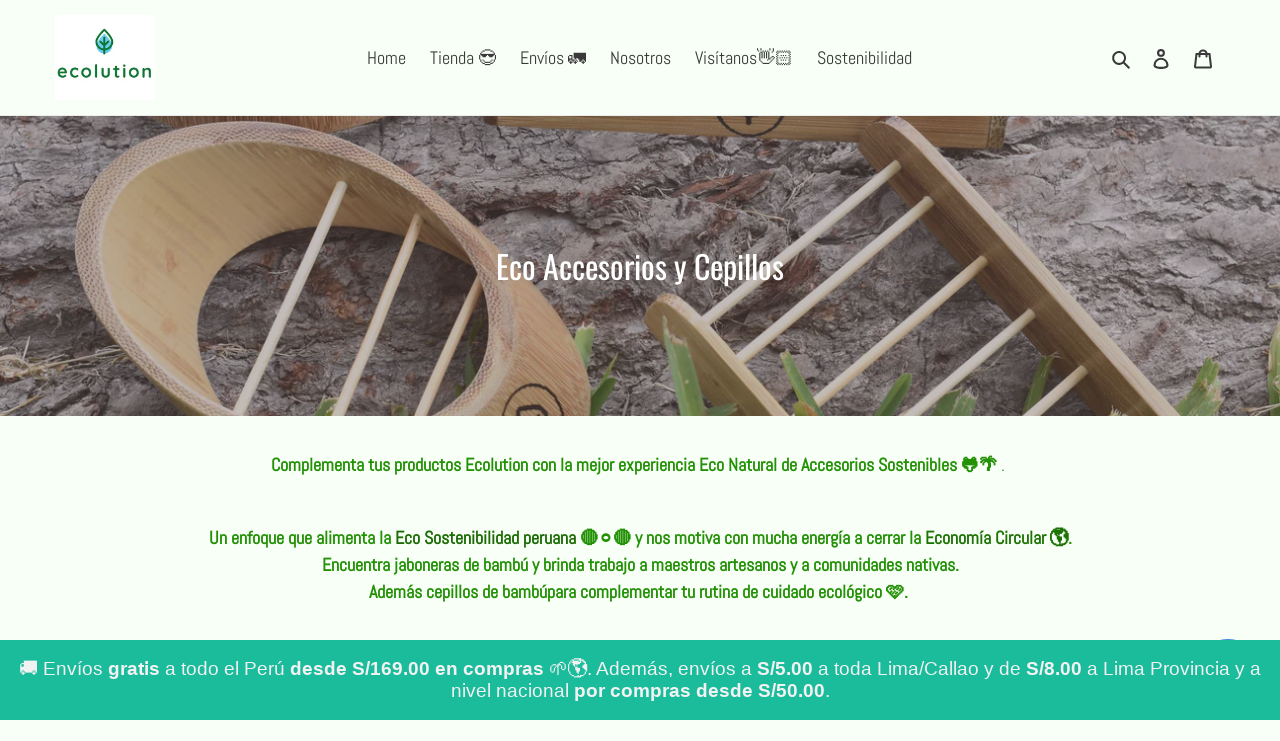

--- FILE ---
content_type: text/html; charset=utf-8
request_url: https://www.ecolution.pe/collections/eco-accesorios
body_size: 23620
content:
<!doctype html>
<html class="no-js" lang="es">
<body oncontextmenu="return false;" onselectstart="return false;">
<head>

<!-- Google tag (gtag.js) -->
<script async src="https://www.googletagmanager.com/gtag/js?id=AW-16528257171"></script>
<script>
  window.dataLayer = window.dataLayer || [];
  function gtag(){dataLayer.push(arguments);}
  gtag('js', new Date());

  gtag('config', 'AW-16528257171');
</script>

  
  <meta charset="utf-8">
  <meta http-equiv="X-UA-Compatible" content="IE=edge,chrome=1">
  <meta name="viewport" content="width=device-width,initial-scale=1">
  <meta name="theme-color" content="#47783d"><link rel="canonical" href="https://www.ecolution.pe/collections/eco-accesorios"><link rel="shortcut icon" href="//www.ecolution.pe/cdn/shop/files/favicontestlogo_28a7c6fc-276c-481c-8440-1fdb7625fa85_32x32.png?v=1614339015" type="image/png"><title>Eco Accesorios y Cepillos
&ndash; Ecolution Perú</title><meta name="description" content="Complementa tus productos Ecolution con la mejor experiencia Eco Natural de Accesorios Sostenibles 🐸🌴 .    Un enfoque que alimenta la Eco Sostenibilidad peruana 🔴⚪🔴 y nos motiva con mucha energía a cerrar la Economía Circular 🌎. Encuentra jaboneras de bambú y brinda trabajo a maestros artesanos y a comunidades nativas."><!-- /snippets/social-meta-tags.liquid -->




<meta property="og:site_name" content="Ecolution Perú">
<meta property="og:url" content="https://www.ecolution.pe/collections/eco-accesorios">
<meta property="og:title" content="Eco Accesorios y Cepillos">
<meta property="og:type" content="product.group">
<meta property="og:description" content="Complementa tus productos Ecolution con la mejor experiencia Eco Natural de Accesorios Sostenibles 🐸🌴 .    Un enfoque que alimenta la Eco Sostenibilidad peruana 🔴⚪🔴 y nos motiva con mucha energía a cerrar la Economía Circular 🌎. Encuentra jaboneras de bambú y brinda trabajo a maestros artesanos y a comunidades nativas.">

<meta property="og:image" content="http://www.ecolution.pe/cdn/shop/collections/DSC_0528_2_1200x1200.jpg?v=1605626405">
<meta property="og:image:secure_url" content="https://www.ecolution.pe/cdn/shop/collections/DSC_0528_2_1200x1200.jpg?v=1605626405">


<meta name="twitter:card" content="summary_large_image">
<meta name="twitter:title" content="Eco Accesorios y Cepillos">
<meta name="twitter:description" content="Complementa tus productos Ecolution con la mejor experiencia Eco Natural de Accesorios Sostenibles 🐸🌴 .    Un enfoque que alimenta la Eco Sostenibilidad peruana 🔴⚪🔴 y nos motiva con mucha energía a cerrar la Economía Circular 🌎. Encuentra jaboneras de bambú y brinda trabajo a maestros artesanos y a comunidades nativas.">


  <link href="//www.ecolution.pe/cdn/shop/t/1/assets/theme.scss.css?v=121489821107905320161765136510" rel="stylesheet" type="text/css" media="all" />

  <script>
    var theme = {
      breakpoints: {
        medium: 750,
        large: 990,
        widescreen: 1400
      },
      strings: {
        addToCart: "Agregar al carrito",
        soldOut: "Agotado",
        unavailable: "No disponible",
        regularPrice: "Precio regular",
        salePrice: "Precio de venta",
        sale: "Oferta",
        fromLowestPrice: "de [price]",
        vendor: "Proveedor",
        showMore: "Ver más",
        showLess: "Mostrar menos",
        searchFor: "Buscar",
        addressError: "No se puede encontrar esa dirección",
        addressNoResults: "No hay resultados",
        addressQueryLimit: "Se ha excedido el límite de uso de la API de Google . Considere la posibilidad de actualizar a un \u003ca href=\"https:\/\/developers.google.com\/maps\/premium\/usage-limits\"\u003ePlan Premium\u003c\/a\u003e.",
        authError: "Hubo un problema de autenticación con su cuenta de Google Maps.",
        newWindow: "Abre en una nueva ventana.",
        external: "Abre sitio externo.",
        newWindowExternal: "Abre sitio externo externo en una nueva ventana.",
        removeLabel: "Eliminar [product]",
        update: "Actualizar carrito",
        quantity: "Cantidad",
        discountedTotal: "Descuento total",
        regularTotal: "Precio regular total",
        priceColumn: "Ver la columna de Precio para detalles del descuento.",
        quantityMinimumMessage: "La cantidad debe ser 1 o más",
        cartError: "Se ha producido un error al actualizar tu carrito. Vuelve a intentarlo.",
        removedItemMessage: "Eliminaste \u003cspan class=\"cart__removed-product-details\"\u003e([quantity]) [link]\u003c\/span\u003e de tu carrito de compra.",
        unitPrice: "Precio unitario",
        unitPriceSeparator: "por",
        oneCartCount: "1 artículo",
        otherCartCount: "[count] artículos",
        quantityLabel: "Cantidad: [count]",
        products: "Productos",
        loading: "Cargando",
        number_of_results: "[result_number] de [results_count]",
        number_of_results_found: "[results_count] resultados encontrados",
        one_result_found: "1 resultado encontrado"
      },
      moneyFormat: "S\/. {{amount}}",
      moneyFormatWithCurrency: "S\/. {{amount}} PEN",
      settings: {
        predictiveSearchEnabled: true,
        predictiveSearchShowPrice: false,
        predictiveSearchShowVendor: false
      }
    }

    document.documentElement.className = document.documentElement.className.replace('no-js', 'js');
  </script><script src="//www.ecolution.pe/cdn/shop/t/1/assets/lazysizes.js?v=94224023136283657951597853024" async="async"></script>
  <script src="//www.ecolution.pe/cdn/shop/t/1/assets/vendor.js?v=73555340668197180491597853026" defer="defer"></script>
  <script src="//www.ecolution.pe/cdn/shop/t/1/assets/theme.js?v=98135347482632758761597853025" defer="defer"></script>

  <script>window.performance && window.performance.mark && window.performance.mark('shopify.content_for_header.start');</script><meta name="facebook-domain-verification" content="33k9ik69a35v0hmbzq60obtli4dm0p">
<meta name="facebook-domain-verification" content="luswa1nh1poscaqfhayd4dklxw8tjh">
<meta id="shopify-digital-wallet" name="shopify-digital-wallet" content="/46439104667/digital_wallets/dialog">
<link rel="alternate" type="application/atom+xml" title="Feed" href="/collections/eco-accesorios.atom" />
<link rel="next" href="/collections/eco-accesorios?page=2">
<link rel="alternate" type="application/json+oembed" href="https://www.ecolution.pe/collections/eco-accesorios.oembed">
<script async="async" src="/checkouts/internal/preloads.js?locale=es-PE"></script>
<script id="shopify-features" type="application/json">{"accessToken":"020af948855cc4e9dafc04b44b58ef08","betas":["rich-media-storefront-analytics"],"domain":"www.ecolution.pe","predictiveSearch":true,"shopId":46439104667,"locale":"es"}</script>
<script>var Shopify = Shopify || {};
Shopify.shop = "ecolution-peru.myshopify.com";
Shopify.locale = "es";
Shopify.currency = {"active":"PEN","rate":"1.0"};
Shopify.country = "PE";
Shopify.theme = {"name":"Debut","id":108783894683,"schema_name":"Debut","schema_version":"17.1.0","theme_store_id":796,"role":"main"};
Shopify.theme.handle = "null";
Shopify.theme.style = {"id":null,"handle":null};
Shopify.cdnHost = "www.ecolution.pe/cdn";
Shopify.routes = Shopify.routes || {};
Shopify.routes.root = "/";</script>
<script type="module">!function(o){(o.Shopify=o.Shopify||{}).modules=!0}(window);</script>
<script>!function(o){function n(){var o=[];function n(){o.push(Array.prototype.slice.apply(arguments))}return n.q=o,n}var t=o.Shopify=o.Shopify||{};t.loadFeatures=n(),t.autoloadFeatures=n()}(window);</script>
<script id="shop-js-analytics" type="application/json">{"pageType":"collection"}</script>
<script defer="defer" async type="module" src="//www.ecolution.pe/cdn/shopifycloud/shop-js/modules/v2/client.init-shop-cart-sync_CvZOh8Af.es.esm.js"></script>
<script defer="defer" async type="module" src="//www.ecolution.pe/cdn/shopifycloud/shop-js/modules/v2/chunk.common_3Rxs6Qxh.esm.js"></script>
<script type="module">
  await import("//www.ecolution.pe/cdn/shopifycloud/shop-js/modules/v2/client.init-shop-cart-sync_CvZOh8Af.es.esm.js");
await import("//www.ecolution.pe/cdn/shopifycloud/shop-js/modules/v2/chunk.common_3Rxs6Qxh.esm.js");

  window.Shopify.SignInWithShop?.initShopCartSync?.({"fedCMEnabled":true,"windoidEnabled":true});

</script>
<script>(function() {
  var isLoaded = false;
  function asyncLoad() {
    if (isLoaded) return;
    isLoaded = true;
    var urls = ["https:\/\/www.magisto.com\/media\/shopify\/magisto.js?shop=ecolution-peru.myshopify.com","https:\/\/chimpstatic.com\/mcjs-connected\/js\/users\/40a456962a798118afc95458b\/5b2906282a3c271858911d456.js?shop=ecolution-peru.myshopify.com","https:\/\/cdn.nfcube.com\/instafeed-c73767fe917b291f50dda5bcc0eac16a.js?shop=ecolution-peru.myshopify.com","https:\/\/cdn.s3.pop-convert.com\/pcjs.production.min.js?unique_id=ecolution-peru.myshopify.com\u0026shop=ecolution-peru.myshopify.com","https:\/\/script.pop-convert.com\/new-micro\/production.pc.min.js?unique_id=ecolution-peru.myshopify.com\u0026shop=ecolution-peru.myshopify.com","https:\/\/cdn.hextom.com\/js\/freeshippingbar.js?shop=ecolution-peru.myshopify.com","https:\/\/cdn.hextom.com\/js\/ultimatesalesboost.js?shop=ecolution-peru.myshopify.com"];
    for (var i = 0; i < urls.length; i++) {
      var s = document.createElement('script');
      s.type = 'text/javascript';
      s.async = true;
      s.src = urls[i];
      var x = document.getElementsByTagName('script')[0];
      x.parentNode.insertBefore(s, x);
    }
  };
  if(window.attachEvent) {
    window.attachEvent('onload', asyncLoad);
  } else {
    window.addEventListener('load', asyncLoad, false);
  }
})();</script>
<script id="__st">var __st={"a":46439104667,"offset":-18000,"reqid":"e7199d13-16fe-4f7a-a2f9-0fe4c1199e72-1768632354","pageurl":"www.ecolution.pe\/collections\/eco-accesorios","u":"fe52eb36c972","p":"collection","rtyp":"collection","rid":230856097947};</script>
<script>window.ShopifyPaypalV4VisibilityTracking = true;</script>
<script id="captcha-bootstrap">!function(){'use strict';const t='contact',e='account',n='new_comment',o=[[t,t],['blogs',n],['comments',n],[t,'customer']],c=[[e,'customer_login'],[e,'guest_login'],[e,'recover_customer_password'],[e,'create_customer']],r=t=>t.map((([t,e])=>`form[action*='/${t}']:not([data-nocaptcha='true']) input[name='form_type'][value='${e}']`)).join(','),a=t=>()=>t?[...document.querySelectorAll(t)].map((t=>t.form)):[];function s(){const t=[...o],e=r(t);return a(e)}const i='password',u='form_key',d=['recaptcha-v3-token','g-recaptcha-response','h-captcha-response',i],f=()=>{try{return window.sessionStorage}catch{return}},m='__shopify_v',_=t=>t.elements[u];function p(t,e,n=!1){try{const o=window.sessionStorage,c=JSON.parse(o.getItem(e)),{data:r}=function(t){const{data:e,action:n}=t;return t[m]||n?{data:e,action:n}:{data:t,action:n}}(c);for(const[e,n]of Object.entries(r))t.elements[e]&&(t.elements[e].value=n);n&&o.removeItem(e)}catch(o){console.error('form repopulation failed',{error:o})}}const l='form_type',E='cptcha';function T(t){t.dataset[E]=!0}const w=window,h=w.document,L='Shopify',v='ce_forms',y='captcha';let A=!1;((t,e)=>{const n=(g='f06e6c50-85a8-45c8-87d0-21a2b65856fe',I='https://cdn.shopify.com/shopifycloud/storefront-forms-hcaptcha/ce_storefront_forms_captcha_hcaptcha.v1.5.2.iife.js',D={infoText:'Protegido por hCaptcha',privacyText:'Privacidad',termsText:'Términos'},(t,e,n)=>{const o=w[L][v],c=o.bindForm;if(c)return c(t,g,e,D).then(n);var r;o.q.push([[t,g,e,D],n]),r=I,A||(h.body.append(Object.assign(h.createElement('script'),{id:'captcha-provider',async:!0,src:r})),A=!0)});var g,I,D;w[L]=w[L]||{},w[L][v]=w[L][v]||{},w[L][v].q=[],w[L][y]=w[L][y]||{},w[L][y].protect=function(t,e){n(t,void 0,e),T(t)},Object.freeze(w[L][y]),function(t,e,n,w,h,L){const[v,y,A,g]=function(t,e,n){const i=e?o:[],u=t?c:[],d=[...i,...u],f=r(d),m=r(i),_=r(d.filter((([t,e])=>n.includes(e))));return[a(f),a(m),a(_),s()]}(w,h,L),I=t=>{const e=t.target;return e instanceof HTMLFormElement?e:e&&e.form},D=t=>v().includes(t);t.addEventListener('submit',(t=>{const e=I(t);if(!e)return;const n=D(e)&&!e.dataset.hcaptchaBound&&!e.dataset.recaptchaBound,o=_(e),c=g().includes(e)&&(!o||!o.value);(n||c)&&t.preventDefault(),c&&!n&&(function(t){try{if(!f())return;!function(t){const e=f();if(!e)return;const n=_(t);if(!n)return;const o=n.value;o&&e.removeItem(o)}(t);const e=Array.from(Array(32),(()=>Math.random().toString(36)[2])).join('');!function(t,e){_(t)||t.append(Object.assign(document.createElement('input'),{type:'hidden',name:u})),t.elements[u].value=e}(t,e),function(t,e){const n=f();if(!n)return;const o=[...t.querySelectorAll(`input[type='${i}']`)].map((({name:t})=>t)),c=[...d,...o],r={};for(const[a,s]of new FormData(t).entries())c.includes(a)||(r[a]=s);n.setItem(e,JSON.stringify({[m]:1,action:t.action,data:r}))}(t,e)}catch(e){console.error('failed to persist form',e)}}(e),e.submit())}));const S=(t,e)=>{t&&!t.dataset[E]&&(n(t,e.some((e=>e===t))),T(t))};for(const o of['focusin','change'])t.addEventListener(o,(t=>{const e=I(t);D(e)&&S(e,y())}));const B=e.get('form_key'),M=e.get(l),P=B&&M;t.addEventListener('DOMContentLoaded',(()=>{const t=y();if(P)for(const e of t)e.elements[l].value===M&&p(e,B);[...new Set([...A(),...v().filter((t=>'true'===t.dataset.shopifyCaptcha))])].forEach((e=>S(e,t)))}))}(h,new URLSearchParams(w.location.search),n,t,e,['guest_login'])})(!0,!0)}();</script>
<script integrity="sha256-4kQ18oKyAcykRKYeNunJcIwy7WH5gtpwJnB7kiuLZ1E=" data-source-attribution="shopify.loadfeatures" defer="defer" src="//www.ecolution.pe/cdn/shopifycloud/storefront/assets/storefront/load_feature-a0a9edcb.js" crossorigin="anonymous"></script>
<script data-source-attribution="shopify.dynamic_checkout.dynamic.init">var Shopify=Shopify||{};Shopify.PaymentButton=Shopify.PaymentButton||{isStorefrontPortableWallets:!0,init:function(){window.Shopify.PaymentButton.init=function(){};var t=document.createElement("script");t.src="https://www.ecolution.pe/cdn/shopifycloud/portable-wallets/latest/portable-wallets.es.js",t.type="module",document.head.appendChild(t)}};
</script>
<script data-source-attribution="shopify.dynamic_checkout.buyer_consent">
  function portableWalletsHideBuyerConsent(e){var t=document.getElementById("shopify-buyer-consent"),n=document.getElementById("shopify-subscription-policy-button");t&&n&&(t.classList.add("hidden"),t.setAttribute("aria-hidden","true"),n.removeEventListener("click",e))}function portableWalletsShowBuyerConsent(e){var t=document.getElementById("shopify-buyer-consent"),n=document.getElementById("shopify-subscription-policy-button");t&&n&&(t.classList.remove("hidden"),t.removeAttribute("aria-hidden"),n.addEventListener("click",e))}window.Shopify?.PaymentButton&&(window.Shopify.PaymentButton.hideBuyerConsent=portableWalletsHideBuyerConsent,window.Shopify.PaymentButton.showBuyerConsent=portableWalletsShowBuyerConsent);
</script>
<script data-source-attribution="shopify.dynamic_checkout.cart.bootstrap">document.addEventListener("DOMContentLoaded",(function(){function t(){return document.querySelector("shopify-accelerated-checkout-cart, shopify-accelerated-checkout")}if(t())Shopify.PaymentButton.init();else{new MutationObserver((function(e,n){t()&&(Shopify.PaymentButton.init(),n.disconnect())})).observe(document.body,{childList:!0,subtree:!0})}}));
</script>

<script>window.performance && window.performance.mark && window.performance.mark('shopify.content_for_header.end');</script>
<!-- Facebook Pixel Code -->
<script>
!function(f,b,e,v,n,t,s)
{if(f.fbq)return;n=f.fbq=function(){n.callMethod?
n.callMethod.apply(n,arguments):n.queue.push(arguments)};
if(!f._fbq)f._fbq=n;n.push=n;n.loaded=!0;n.version='2.0';
n.queue=[];t=b.createElement(e);t.async=!0;
t.src=v;s=b.getElementsByTagName(e)[0];
s.parentNode.insertBefore(t,s)}(window, document,'script',
'https://connect.facebook.net/en_US/fbevents.js');
fbq('init', '1515365105337617');
fbq('track', 'PageView');
</script>
<noscript><img height="1" width="1" style="display:none"
src="https://www.facebook.com/tr?id=1515365105337617&ev=PageView&noscript=1"
/></noscript>
<!-- End Facebook Pixel Code -->
  <!-- Hotjar Tracking Code for https://www.ecolution.pe/ -->
<script>
    (function(h,o,t,j,a,r){
        h.hj=h.hj||function(){(h.hj.q=h.hj.q||[]).push(arguments)};
        h._hjSettings={hjid:3216854,hjsv:6};
        a=o.getElementsByTagName('head')[0];
        r=o.createElement('script');r.async=1;
        r.src=t+h._hjSettings.hjid+j+h._hjSettings.hjsv;
        a.appendChild(r);
    })(window,document,'https://static.hotjar.com/c/hotjar-','.js?sv=');
</script>
  <!-- BEGIN app block: shopify://apps/hulk-form-builder/blocks/app-embed/b6b8dd14-356b-4725-a4ed-77232212b3c3 --><!-- BEGIN app snippet: hulkapps-formbuilder-theme-ext --><script type="text/javascript">
  
  if (typeof window.formbuilder_customer != "object") {
        window.formbuilder_customer = {}
  }

  window.hulkFormBuilder = {
    form_data: {},
    shop_data: {"shop_R1sDIHXRCVEk4l8RD5H7qg":{"shop_uuid":"R1sDIHXRCVEk4l8RD5H7qg","shop_timezone":"America\/Lima","shop_id":115181,"shop_is_after_submit_enabled":true,"shop_shopify_plan":"Basic","shop_shopify_domain":"ecolution-peru.myshopify.com","shop_created_at":"2024-08-26T15:22:41.003-05:00","is_skip_metafield":false,"shop_deleted":false,"shop_disabled":false}},
    settings_data: {"shop_settings":{"shop_customise_msgs":[],"default_customise_msgs":{"is_required":"is required","thank_you":"Thank you! The form was submitted successfully.","processing":"Processing...","valid_data":"Please provide valid data","valid_email":"Provide valid email format","valid_tags":"HTML Tags are not allowed","valid_phone":"Provide valid phone number","valid_captcha":"Please provide valid captcha response","valid_url":"Provide valid URL","only_number_alloud":"Provide valid number in","number_less":"must be less than","number_more":"must be more than","image_must_less":"Image must be less than 20MB","image_number":"Images allowed","image_extension":"Invalid extension! Please provide image file","error_image_upload":"Error in image upload. Please try again.","error_file_upload":"Error in file upload. Please try again.","your_response":"Your response","error_form_submit":"Error occur.Please try again after sometime.","email_submitted":"Form with this email is already submitted","invalid_email_by_zerobounce":"The email address you entered appears to be invalid. Please check it and try again.","download_file":"Download file","card_details_invalid":"Your card details are invalid","card_details":"Card details","please_enter_card_details":"Please enter card details","card_number":"Card number","exp_mm":"Exp MM","exp_yy":"Exp YY","crd_cvc":"CVV","payment_value":"Payment amount","please_enter_payment_amount":"Please enter payment amount","address1":"Address line 1","address2":"Address line 2","city":"City","province":"Province","zipcode":"Zip code","country":"Country","blocked_domain":"This form does not accept addresses from","file_must_less":"File must be less than 20MB","file_extension":"Invalid extension! Please provide file","only_file_number_alloud":"files allowed","previous":"Previous","next":"Next","must_have_a_input":"Please enter at least one field.","please_enter_required_data":"Please enter required data","atleast_one_special_char":"Include at least one special character","atleast_one_lowercase_char":"Include at least one lowercase character","atleast_one_uppercase_char":"Include at least one uppercase character","atleast_one_number":"Include at least one number","must_have_8_chars":"Must have 8 characters long","be_between_8_and_12_chars":"Be between 8 and 12 characters long","please_select":"Please Select","phone_submitted":"Form with this phone number is already submitted","user_res_parse_error":"Error while submitting the form","valid_same_values":"values must be same","product_choice_clear_selection":"Clear Selection","picture_choice_clear_selection":"Clear Selection","remove_all_for_file_image_upload":"Remove All","invalid_file_type_for_image_upload":"You can't upload files of this type.","invalid_file_type_for_signature_upload":"You can't upload files of this type.","max_files_exceeded_for_file_upload":"You can not upload any more files.","max_files_exceeded_for_image_upload":"You can not upload any more files.","file_already_exist":"File already uploaded","max_limit_exceed":"You have added the maximum number of text fields.","cancel_upload_for_file_upload":"Cancel upload","cancel_upload_for_image_upload":"Cancel upload","cancel_upload_for_signature_upload":"Cancel upload"},"shop_blocked_domains":[]}},
    features_data: {"shop_plan_features":{"shop_plan_features":["unlimited-forms","full-design-customization","export-form-submissions","multiple-recipients-for-form-submissions","multiple-admin-notifications","enable-captcha","unlimited-file-uploads","save-submitted-form-data","set-auto-response-message","conditional-logic","form-banner","save-as-draft-facility","include-user-response-in-admin-email","disable-form-submission","file-upload"]}},
    shop: null,
    shop_id: null,
    plan_features: null,
    validateDoubleQuotes: false,
    assets: {
      extraFunctions: "https://cdn.shopify.com/extensions/019bb5ee-ec40-7527-955d-c1b8751eb060/form-builder-by-hulkapps-50/assets/extra-functions.js",
      extraStyles: "https://cdn.shopify.com/extensions/019bb5ee-ec40-7527-955d-c1b8751eb060/form-builder-by-hulkapps-50/assets/extra-styles.css",
      bootstrapStyles: "https://cdn.shopify.com/extensions/019bb5ee-ec40-7527-955d-c1b8751eb060/form-builder-by-hulkapps-50/assets/theme-app-extension-bootstrap.css"
    },
    translations: {
      htmlTagNotAllowed: "HTML Tags are not allowed",
      sqlQueryNotAllowed: "SQL Queries are not allowed",
      doubleQuoteNotAllowed: "Double quotes are not allowed",
      vorwerkHttpWwwNotAllowed: "The words \u0026#39;http\u0026#39; and \u0026#39;www\u0026#39; are not allowed. Please remove them and try again.",
      maxTextFieldsReached: "You have added the maximum number of text fields.",
      avoidNegativeWords: "Avoid negative words: Don\u0026#39;t use negative words in your contact message.",
      customDesignOnly: "This form is for custom designs requests. For general inquiries please contact our team at info@stagheaddesigns.com",
      zerobounceApiErrorMsg: "We couldn\u0026#39;t verify your email due to a technical issue. Please try again later.",
    }

  }

  

  window.FbThemeAppExtSettingsHash = {}
  
</script><!-- END app snippet --><!-- END app block --><script src="https://cdn.shopify.com/extensions/7bc9bb47-adfa-4267-963e-cadee5096caf/inbox-1252/assets/inbox-chat-loader.js" type="text/javascript" defer="defer"></script>
<script src="https://cdn.shopify.com/extensions/019bc845-7020-72d2-9ab9-f7872899691e/terms-relentless-131/assets/terms.js" type="text/javascript" defer="defer"></script>
<link href="https://cdn.shopify.com/extensions/019bc845-7020-72d2-9ab9-f7872899691e/terms-relentless-131/assets/style.min.css" rel="stylesheet" type="text/css" media="all">
<script src="https://cdn.shopify.com/extensions/019bb5ee-ec40-7527-955d-c1b8751eb060/form-builder-by-hulkapps-50/assets/form-builder-script.js" type="text/javascript" defer="defer"></script>
<link href="https://monorail-edge.shopifysvc.com" rel="dns-prefetch">
<script>(function(){if ("sendBeacon" in navigator && "performance" in window) {try {var session_token_from_headers = performance.getEntriesByType('navigation')[0].serverTiming.find(x => x.name == '_s').description;} catch {var session_token_from_headers = undefined;}var session_cookie_matches = document.cookie.match(/_shopify_s=([^;]*)/);var session_token_from_cookie = session_cookie_matches && session_cookie_matches.length === 2 ? session_cookie_matches[1] : "";var session_token = session_token_from_headers || session_token_from_cookie || "";function handle_abandonment_event(e) {var entries = performance.getEntries().filter(function(entry) {return /monorail-edge.shopifysvc.com/.test(entry.name);});if (!window.abandonment_tracked && entries.length === 0) {window.abandonment_tracked = true;var currentMs = Date.now();var navigation_start = performance.timing.navigationStart;var payload = {shop_id: 46439104667,url: window.location.href,navigation_start,duration: currentMs - navigation_start,session_token,page_type: "collection"};window.navigator.sendBeacon("https://monorail-edge.shopifysvc.com/v1/produce", JSON.stringify({schema_id: "online_store_buyer_site_abandonment/1.1",payload: payload,metadata: {event_created_at_ms: currentMs,event_sent_at_ms: currentMs}}));}}window.addEventListener('pagehide', handle_abandonment_event);}}());</script>
<script id="web-pixels-manager-setup">(function e(e,d,r,n,o){if(void 0===o&&(o={}),!Boolean(null===(a=null===(i=window.Shopify)||void 0===i?void 0:i.analytics)||void 0===a?void 0:a.replayQueue)){var i,a;window.Shopify=window.Shopify||{};var t=window.Shopify;t.analytics=t.analytics||{};var s=t.analytics;s.replayQueue=[],s.publish=function(e,d,r){return s.replayQueue.push([e,d,r]),!0};try{self.performance.mark("wpm:start")}catch(e){}var l=function(){var e={modern:/Edge?\/(1{2}[4-9]|1[2-9]\d|[2-9]\d{2}|\d{4,})\.\d+(\.\d+|)|Firefox\/(1{2}[4-9]|1[2-9]\d|[2-9]\d{2}|\d{4,})\.\d+(\.\d+|)|Chrom(ium|e)\/(9{2}|\d{3,})\.\d+(\.\d+|)|(Maci|X1{2}).+ Version\/(15\.\d+|(1[6-9]|[2-9]\d|\d{3,})\.\d+)([,.]\d+|)( \(\w+\)|)( Mobile\/\w+|) Safari\/|Chrome.+OPR\/(9{2}|\d{3,})\.\d+\.\d+|(CPU[ +]OS|iPhone[ +]OS|CPU[ +]iPhone|CPU IPhone OS|CPU iPad OS)[ +]+(15[._]\d+|(1[6-9]|[2-9]\d|\d{3,})[._]\d+)([._]\d+|)|Android:?[ /-](13[3-9]|1[4-9]\d|[2-9]\d{2}|\d{4,})(\.\d+|)(\.\d+|)|Android.+Firefox\/(13[5-9]|1[4-9]\d|[2-9]\d{2}|\d{4,})\.\d+(\.\d+|)|Android.+Chrom(ium|e)\/(13[3-9]|1[4-9]\d|[2-9]\d{2}|\d{4,})\.\d+(\.\d+|)|SamsungBrowser\/([2-9]\d|\d{3,})\.\d+/,legacy:/Edge?\/(1[6-9]|[2-9]\d|\d{3,})\.\d+(\.\d+|)|Firefox\/(5[4-9]|[6-9]\d|\d{3,})\.\d+(\.\d+|)|Chrom(ium|e)\/(5[1-9]|[6-9]\d|\d{3,})\.\d+(\.\d+|)([\d.]+$|.*Safari\/(?![\d.]+ Edge\/[\d.]+$))|(Maci|X1{2}).+ Version\/(10\.\d+|(1[1-9]|[2-9]\d|\d{3,})\.\d+)([,.]\d+|)( \(\w+\)|)( Mobile\/\w+|) Safari\/|Chrome.+OPR\/(3[89]|[4-9]\d|\d{3,})\.\d+\.\d+|(CPU[ +]OS|iPhone[ +]OS|CPU[ +]iPhone|CPU IPhone OS|CPU iPad OS)[ +]+(10[._]\d+|(1[1-9]|[2-9]\d|\d{3,})[._]\d+)([._]\d+|)|Android:?[ /-](13[3-9]|1[4-9]\d|[2-9]\d{2}|\d{4,})(\.\d+|)(\.\d+|)|Mobile Safari.+OPR\/([89]\d|\d{3,})\.\d+\.\d+|Android.+Firefox\/(13[5-9]|1[4-9]\d|[2-9]\d{2}|\d{4,})\.\d+(\.\d+|)|Android.+Chrom(ium|e)\/(13[3-9]|1[4-9]\d|[2-9]\d{2}|\d{4,})\.\d+(\.\d+|)|Android.+(UC? ?Browser|UCWEB|U3)[ /]?(15\.([5-9]|\d{2,})|(1[6-9]|[2-9]\d|\d{3,})\.\d+)\.\d+|SamsungBrowser\/(5\.\d+|([6-9]|\d{2,})\.\d+)|Android.+MQ{2}Browser\/(14(\.(9|\d{2,})|)|(1[5-9]|[2-9]\d|\d{3,})(\.\d+|))(\.\d+|)|K[Aa][Ii]OS\/(3\.\d+|([4-9]|\d{2,})\.\d+)(\.\d+|)/},d=e.modern,r=e.legacy,n=navigator.userAgent;return n.match(d)?"modern":n.match(r)?"legacy":"unknown"}(),u="modern"===l?"modern":"legacy",c=(null!=n?n:{modern:"",legacy:""})[u],f=function(e){return[e.baseUrl,"/wpm","/b",e.hashVersion,"modern"===e.buildTarget?"m":"l",".js"].join("")}({baseUrl:d,hashVersion:r,buildTarget:u}),m=function(e){var d=e.version,r=e.bundleTarget,n=e.surface,o=e.pageUrl,i=e.monorailEndpoint;return{emit:function(e){var a=e.status,t=e.errorMsg,s=(new Date).getTime(),l=JSON.stringify({metadata:{event_sent_at_ms:s},events:[{schema_id:"web_pixels_manager_load/3.1",payload:{version:d,bundle_target:r,page_url:o,status:a,surface:n,error_msg:t},metadata:{event_created_at_ms:s}}]});if(!i)return console&&console.warn&&console.warn("[Web Pixels Manager] No Monorail endpoint provided, skipping logging."),!1;try{return self.navigator.sendBeacon.bind(self.navigator)(i,l)}catch(e){}var u=new XMLHttpRequest;try{return u.open("POST",i,!0),u.setRequestHeader("Content-Type","text/plain"),u.send(l),!0}catch(e){return console&&console.warn&&console.warn("[Web Pixels Manager] Got an unhandled error while logging to Monorail."),!1}}}}({version:r,bundleTarget:l,surface:e.surface,pageUrl:self.location.href,monorailEndpoint:e.monorailEndpoint});try{o.browserTarget=l,function(e){var d=e.src,r=e.async,n=void 0===r||r,o=e.onload,i=e.onerror,a=e.sri,t=e.scriptDataAttributes,s=void 0===t?{}:t,l=document.createElement("script"),u=document.querySelector("head"),c=document.querySelector("body");if(l.async=n,l.src=d,a&&(l.integrity=a,l.crossOrigin="anonymous"),s)for(var f in s)if(Object.prototype.hasOwnProperty.call(s,f))try{l.dataset[f]=s[f]}catch(e){}if(o&&l.addEventListener("load",o),i&&l.addEventListener("error",i),u)u.appendChild(l);else{if(!c)throw new Error("Did not find a head or body element to append the script");c.appendChild(l)}}({src:f,async:!0,onload:function(){if(!function(){var e,d;return Boolean(null===(d=null===(e=window.Shopify)||void 0===e?void 0:e.analytics)||void 0===d?void 0:d.initialized)}()){var d=window.webPixelsManager.init(e)||void 0;if(d){var r=window.Shopify.analytics;r.replayQueue.forEach((function(e){var r=e[0],n=e[1],o=e[2];d.publishCustomEvent(r,n,o)})),r.replayQueue=[],r.publish=d.publishCustomEvent,r.visitor=d.visitor,r.initialized=!0}}},onerror:function(){return m.emit({status:"failed",errorMsg:"".concat(f," has failed to load")})},sri:function(e){var d=/^sha384-[A-Za-z0-9+/=]+$/;return"string"==typeof e&&d.test(e)}(c)?c:"",scriptDataAttributes:o}),m.emit({status:"loading"})}catch(e){m.emit({status:"failed",errorMsg:(null==e?void 0:e.message)||"Unknown error"})}}})({shopId: 46439104667,storefrontBaseUrl: "https://www.ecolution.pe",extensionsBaseUrl: "https://extensions.shopifycdn.com/cdn/shopifycloud/web-pixels-manager",monorailEndpoint: "https://monorail-edge.shopifysvc.com/unstable/produce_batch",surface: "storefront-renderer",enabledBetaFlags: ["2dca8a86"],webPixelsConfigList: [{"id":"800915611","configuration":"{\"config\":\"{\\\"pixel_id\\\":\\\"G-DYMCG2903K\\\",\\\"gtag_events\\\":[{\\\"type\\\":\\\"search\\\",\\\"action_label\\\":[\\\"G-DYMCG2903K\\\",\\\"AW-16528257171\\\/oOV7CL6GoPkZEJPhpMk9\\\"]},{\\\"type\\\":\\\"begin_checkout\\\",\\\"action_label\\\":[\\\"G-DYMCG2903K\\\",\\\"AW-16528257171\\\/oIr0CMSGoPkZEJPhpMk9\\\"]},{\\\"type\\\":\\\"view_item\\\",\\\"action_label\\\":[\\\"G-DYMCG2903K\\\",\\\"AW-16528257171\\\/-m6DCLuGoPkZEJPhpMk9\\\"]},{\\\"type\\\":\\\"purchase\\\",\\\"action_label\\\":[\\\"G-DYMCG2903K\\\",\\\"AW-16528257171\\\/pkooCLWGoPkZEJPhpMk9\\\"]},{\\\"type\\\":\\\"page_view\\\",\\\"action_label\\\":[\\\"G-DYMCG2903K\\\",\\\"AW-16528257171\\\/GXj-CLiGoPkZEJPhpMk9\\\"]},{\\\"type\\\":\\\"add_payment_info\\\",\\\"action_label\\\":[\\\"G-DYMCG2903K\\\",\\\"AW-16528257171\\\/XN_JCMeGoPkZEJPhpMk9\\\"]},{\\\"type\\\":\\\"add_to_cart\\\",\\\"action_label\\\":[\\\"G-DYMCG2903K\\\",\\\"AW-16528257171\\\/-lHTCMGGoPkZEJPhpMk9\\\"]}],\\\"enable_monitoring_mode\\\":false}\"}","eventPayloadVersion":"v1","runtimeContext":"OPEN","scriptVersion":"b2a88bafab3e21179ed38636efcd8a93","type":"APP","apiClientId":1780363,"privacyPurposes":[],"dataSharingAdjustments":{"protectedCustomerApprovalScopes":["read_customer_address","read_customer_email","read_customer_name","read_customer_personal_data","read_customer_phone"]}},{"id":"522223771","configuration":"{\"pixelCode\":\"CPAIIG3C77U3V00T1IC0\"}","eventPayloadVersion":"v1","runtimeContext":"STRICT","scriptVersion":"22e92c2ad45662f435e4801458fb78cc","type":"APP","apiClientId":4383523,"privacyPurposes":["ANALYTICS","MARKETING","SALE_OF_DATA"],"dataSharingAdjustments":{"protectedCustomerApprovalScopes":["read_customer_address","read_customer_email","read_customer_name","read_customer_personal_data","read_customer_phone"]}},{"id":"71336091","eventPayloadVersion":"v1","runtimeContext":"LAX","scriptVersion":"1","type":"CUSTOM","privacyPurposes":["MARKETING"],"name":"Meta pixel (migrated)"},{"id":"shopify-app-pixel","configuration":"{}","eventPayloadVersion":"v1","runtimeContext":"STRICT","scriptVersion":"0450","apiClientId":"shopify-pixel","type":"APP","privacyPurposes":["ANALYTICS","MARKETING"]},{"id":"shopify-custom-pixel","eventPayloadVersion":"v1","runtimeContext":"LAX","scriptVersion":"0450","apiClientId":"shopify-pixel","type":"CUSTOM","privacyPurposes":["ANALYTICS","MARKETING"]}],isMerchantRequest: false,initData: {"shop":{"name":"Ecolution Perú","paymentSettings":{"currencyCode":"PEN"},"myshopifyDomain":"ecolution-peru.myshopify.com","countryCode":"PE","storefrontUrl":"https:\/\/www.ecolution.pe"},"customer":null,"cart":null,"checkout":null,"productVariants":[],"purchasingCompany":null},},"https://www.ecolution.pe/cdn","fcfee988w5aeb613cpc8e4bc33m6693e112",{"modern":"","legacy":""},{"shopId":"46439104667","storefrontBaseUrl":"https:\/\/www.ecolution.pe","extensionBaseUrl":"https:\/\/extensions.shopifycdn.com\/cdn\/shopifycloud\/web-pixels-manager","surface":"storefront-renderer","enabledBetaFlags":"[\"2dca8a86\"]","isMerchantRequest":"false","hashVersion":"fcfee988w5aeb613cpc8e4bc33m6693e112","publish":"custom","events":"[[\"page_viewed\",{}],[\"collection_viewed\",{\"collection\":{\"id\":\"230856097947\",\"title\":\"Eco Accesorios y Cepillos\",\"productVariants\":[{\"price\":{\"amount\":19.9,\"currencyCode\":\"PEN\"},\"product\":{\"title\":\"Shampoonera Bambú - Río Huallaga\",\"vendor\":\"Ecolution Perú\",\"id\":\"5847409229979\",\"untranslatedTitle\":\"Shampoonera Bambú - Río Huallaga\",\"url\":\"\/products\/shampoonera-bambu-huallaga\",\"type\":\"Eco Accesorios\"},\"id\":\"36878183104667\",\"image\":{\"src\":\"\/\/www.ecolution.pe\/cdn\/shop\/products\/DSC_0599_2.jpg?v=1605600988\"},\"sku\":\"AE002\",\"title\":\"Default Title\",\"untranslatedTitle\":\"Default Title\"},{\"price\":{\"amount\":19.9,\"currencyCode\":\"PEN\"},\"product\":{\"title\":\"Shampoonera Bambú - Laguna Azul\",\"vendor\":\"Ecolution Perú\",\"id\":\"5775192916123\",\"untranslatedTitle\":\"Shampoonera Bambú - Laguna Azul\",\"url\":\"\/products\/shampoonera-de-bambu-laguna-azul\",\"type\":\"Eco Accesorios\"},\"id\":\"36671908282523\",\"image\":{\"src\":\"\/\/www.ecolution.pe\/cdn\/shop\/products\/DSC_0597_2_5ff7f446-4557-44e8-b072-e2fbc2331357.jpg?v=1605597859\"},\"sku\":\"AE001\",\"title\":\"Default Title\",\"untranslatedTitle\":\"Default Title\"},{\"price\":{\"amount\":22.9,\"currencyCode\":\"PEN\"},\"product\":{\"title\":\"Shampoonera Bambú - Ahuashiyacu\",\"vendor\":\"Ecolution Perú\",\"id\":\"5858700820635\",\"untranslatedTitle\":\"Shampoonera Bambú - Ahuashiyacu\",\"url\":\"\/products\/shampoonera-bambu-ahuashiyacu\",\"type\":\"Eco Accesorios\"},\"id\":\"36909206470811\",\"image\":{\"src\":\"\/\/www.ecolution.pe\/cdn\/shop\/products\/DSC_0570_2.jpg?v=1605730502\"},\"sku\":\"AE003\",\"title\":\"Default Title\",\"untranslatedTitle\":\"Default Title\"},{\"price\":{\"amount\":22.9,\"currencyCode\":\"PEN\"},\"product\":{\"title\":\"Shampoonera Bambú - Gran Pajatén\",\"vendor\":\"Ecolution Perú\",\"id\":\"5847490920603\",\"untranslatedTitle\":\"Shampoonera Bambú - Gran Pajatén\",\"url\":\"\/products\/shampoonera-bambu-gran-pajaten\",\"type\":\"Eco Accesorios\"},\"id\":\"36878512423067\",\"image\":{\"src\":\"\/\/www.ecolution.pe\/cdn\/shop\/products\/DSC_0565_2.jpg?v=1605600039\"},\"sku\":\"AE003\",\"title\":\"Default Title\",\"untranslatedTitle\":\"Default Title\"},{\"price\":{\"amount\":25.0,\"currencyCode\":\"PEN\"},\"product\":{\"title\":\"Limpiador de Lengua de Acero Inoxidable\",\"vendor\":\"Ecolution Perú\",\"id\":\"8130571305115\",\"untranslatedTitle\":\"Limpiador de Lengua de Acero Inoxidable\",\"url\":\"\/products\/limpiador-de-lengua-de-acero-inoxidable\",\"type\":\"\"},\"id\":\"45034674159771\",\"image\":{\"src\":\"\/\/www.ecolution.pe\/cdn\/shop\/files\/LIMPIADORDELENGUA1.png?v=1717453283\"},\"sku\":\"\",\"title\":\"Silver \/ Sin estuche de acero\",\"untranslatedTitle\":\"Silver \/ Sin estuche de acero\"},{\"price\":{\"amount\":25.0,\"currencyCode\":\"PEN\"},\"product\":{\"title\":\"Cepillo de bambú - Ovalado\",\"vendor\":\"Ecolution Perú\",\"id\":\"7651404513435\",\"untranslatedTitle\":\"Cepillo de bambú - Ovalado\",\"url\":\"\/products\/cepillo-de-bambu-ovalado\",\"type\":\"\"},\"id\":\"43355018723483\",\"image\":{\"src\":\"\/\/www.ecolution.pe\/cdn\/shop\/files\/CepilloOvalado1.png?v=1682470176\"},\"sku\":\"\",\"title\":\"Default Title\",\"untranslatedTitle\":\"Default Title\"},{\"price\":{\"amount\":18.0,\"currencyCode\":\"PEN\"},\"product\":{\"title\":\"Cepillo de bambú - Pequeño Gato Aventura\",\"vendor\":\"Ecolution Perú\",\"id\":\"8034833203355\",\"untranslatedTitle\":\"Cepillo de bambú - Pequeño Gato Aventura\",\"url\":\"\/products\/cepillo-de-bambu-pequeno-gato-aventura\",\"type\":\"\"},\"id\":\"44668576596123\",\"image\":{\"src\":\"\/\/www.ecolution.pe\/cdn\/shop\/files\/BAMBOOPEQUENOGATO1.png?v=1714095096\"},\"sku\":\"\",\"title\":\"Rosado pastel\",\"untranslatedTitle\":\"Rosado pastel\"},{\"price\":{\"amount\":13.0,\"currencyCode\":\"PEN\"},\"product\":{\"title\":\"Cepillo Super Pocket\",\"vendor\":\"Ecolution Perú\",\"id\":\"8034836283547\",\"untranslatedTitle\":\"Cepillo Super Pocket\",\"url\":\"\/products\/cepillo-super-pocket\",\"type\":\"\"},\"id\":\"44668580397211\",\"image\":{\"src\":\"\/\/www.ecolution.pe\/cdn\/shop\/files\/SUPERPOCKET1.png?v=1714095533\"},\"sku\":null,\"title\":\"Default Title\",\"untranslatedTitle\":\"Default Title\"}]}}]]"});</script><script>
  window.ShopifyAnalytics = window.ShopifyAnalytics || {};
  window.ShopifyAnalytics.meta = window.ShopifyAnalytics.meta || {};
  window.ShopifyAnalytics.meta.currency = 'PEN';
  var meta = {"products":[{"id":5847409229979,"gid":"gid:\/\/shopify\/Product\/5847409229979","vendor":"Ecolution Perú","type":"Eco Accesorios","handle":"shampoonera-bambu-huallaga","variants":[{"id":36878183104667,"price":1990,"name":"Shampoonera Bambú - Río Huallaga","public_title":null,"sku":"AE002"}],"remote":false},{"id":5775192916123,"gid":"gid:\/\/shopify\/Product\/5775192916123","vendor":"Ecolution Perú","type":"Eco Accesorios","handle":"shampoonera-de-bambu-laguna-azul","variants":[{"id":36671908282523,"price":1990,"name":"Shampoonera Bambú - Laguna Azul","public_title":null,"sku":"AE001"}],"remote":false},{"id":5858700820635,"gid":"gid:\/\/shopify\/Product\/5858700820635","vendor":"Ecolution Perú","type":"Eco Accesorios","handle":"shampoonera-bambu-ahuashiyacu","variants":[{"id":36909206470811,"price":2290,"name":"Shampoonera Bambú - Ahuashiyacu","public_title":null,"sku":"AE003"}],"remote":false},{"id":5847490920603,"gid":"gid:\/\/shopify\/Product\/5847490920603","vendor":"Ecolution Perú","type":"Eco Accesorios","handle":"shampoonera-bambu-gran-pajaten","variants":[{"id":36878512423067,"price":2290,"name":"Shampoonera Bambú - Gran Pajatén","public_title":null,"sku":"AE003"}],"remote":false},{"id":8130571305115,"gid":"gid:\/\/shopify\/Product\/8130571305115","vendor":"Ecolution Perú","type":"","handle":"limpiador-de-lengua-de-acero-inoxidable","variants":[{"id":45034674159771,"price":2500,"name":"Limpiador de Lengua de Acero Inoxidable - Silver \/ Sin estuche de acero","public_title":"Silver \/ Sin estuche de acero","sku":""},{"id":45034674192539,"price":3000,"name":"Limpiador de Lengua de Acero Inoxidable - Silver \/ Con estuche de acero","public_title":"Silver \/ Con estuche de acero","sku":""},{"id":45034674225307,"price":2500,"name":"Limpiador de Lengua de Acero Inoxidable - Golden Rose \/ Sin estuche de acero","public_title":"Golden Rose \/ Sin estuche de acero","sku":""},{"id":45034674258075,"price":3000,"name":"Limpiador de Lengua de Acero Inoxidable - Golden Rose \/ Con estuche de acero","public_title":"Golden Rose \/ Con estuche de acero","sku":""}],"remote":false},{"id":7651404513435,"gid":"gid:\/\/shopify\/Product\/7651404513435","vendor":"Ecolution Perú","type":"","handle":"cepillo-de-bambu-ovalado","variants":[{"id":43355018723483,"price":2500,"name":"Cepillo de bambú - Ovalado","public_title":null,"sku":""}],"remote":false},{"id":8034833203355,"gid":"gid:\/\/shopify\/Product\/8034833203355","vendor":"Ecolution Perú","type":"","handle":"cepillo-de-bambu-pequeno-gato-aventura","variants":[{"id":44668576596123,"price":1800,"name":"Cepillo de bambú - Pequeño Gato Aventura - Rosado pastel","public_title":"Rosado pastel","sku":""},{"id":44668576628891,"price":1800,"name":"Cepillo de bambú - Pequeño Gato Aventura - Celeste pastel","public_title":"Celeste pastel","sku":""},{"id":47786894098587,"price":1800,"name":"Cepillo de bambú - Pequeño Gato Aventura - Natural","public_title":"Natural","sku":null}],"remote":false},{"id":8034836283547,"gid":"gid:\/\/shopify\/Product\/8034836283547","vendor":"Ecolution Perú","type":"","handle":"cepillo-super-pocket","variants":[{"id":44668580397211,"price":1300,"name":"Cepillo Super Pocket","public_title":null,"sku":null}],"remote":false}],"page":{"pageType":"collection","resourceType":"collection","resourceId":230856097947,"requestId":"e7199d13-16fe-4f7a-a2f9-0fe4c1199e72-1768632354"}};
  for (var attr in meta) {
    window.ShopifyAnalytics.meta[attr] = meta[attr];
  }
</script>
<script class="analytics">
  (function () {
    var customDocumentWrite = function(content) {
      var jquery = null;

      if (window.jQuery) {
        jquery = window.jQuery;
      } else if (window.Checkout && window.Checkout.$) {
        jquery = window.Checkout.$;
      }

      if (jquery) {
        jquery('body').append(content);
      }
    };

    var hasLoggedConversion = function(token) {
      if (token) {
        return document.cookie.indexOf('loggedConversion=' + token) !== -1;
      }
      return false;
    }

    var setCookieIfConversion = function(token) {
      if (token) {
        var twoMonthsFromNow = new Date(Date.now());
        twoMonthsFromNow.setMonth(twoMonthsFromNow.getMonth() + 2);

        document.cookie = 'loggedConversion=' + token + '; expires=' + twoMonthsFromNow;
      }
    }

    var trekkie = window.ShopifyAnalytics.lib = window.trekkie = window.trekkie || [];
    if (trekkie.integrations) {
      return;
    }
    trekkie.methods = [
      'identify',
      'page',
      'ready',
      'track',
      'trackForm',
      'trackLink'
    ];
    trekkie.factory = function(method) {
      return function() {
        var args = Array.prototype.slice.call(arguments);
        args.unshift(method);
        trekkie.push(args);
        return trekkie;
      };
    };
    for (var i = 0; i < trekkie.methods.length; i++) {
      var key = trekkie.methods[i];
      trekkie[key] = trekkie.factory(key);
    }
    trekkie.load = function(config) {
      trekkie.config = config || {};
      trekkie.config.initialDocumentCookie = document.cookie;
      var first = document.getElementsByTagName('script')[0];
      var script = document.createElement('script');
      script.type = 'text/javascript';
      script.onerror = function(e) {
        var scriptFallback = document.createElement('script');
        scriptFallback.type = 'text/javascript';
        scriptFallback.onerror = function(error) {
                var Monorail = {
      produce: function produce(monorailDomain, schemaId, payload) {
        var currentMs = new Date().getTime();
        var event = {
          schema_id: schemaId,
          payload: payload,
          metadata: {
            event_created_at_ms: currentMs,
            event_sent_at_ms: currentMs
          }
        };
        return Monorail.sendRequest("https://" + monorailDomain + "/v1/produce", JSON.stringify(event));
      },
      sendRequest: function sendRequest(endpointUrl, payload) {
        // Try the sendBeacon API
        if (window && window.navigator && typeof window.navigator.sendBeacon === 'function' && typeof window.Blob === 'function' && !Monorail.isIos12()) {
          var blobData = new window.Blob([payload], {
            type: 'text/plain'
          });

          if (window.navigator.sendBeacon(endpointUrl, blobData)) {
            return true;
          } // sendBeacon was not successful

        } // XHR beacon

        var xhr = new XMLHttpRequest();

        try {
          xhr.open('POST', endpointUrl);
          xhr.setRequestHeader('Content-Type', 'text/plain');
          xhr.send(payload);
        } catch (e) {
          console.log(e);
        }

        return false;
      },
      isIos12: function isIos12() {
        return window.navigator.userAgent.lastIndexOf('iPhone; CPU iPhone OS 12_') !== -1 || window.navigator.userAgent.lastIndexOf('iPad; CPU OS 12_') !== -1;
      }
    };
    Monorail.produce('monorail-edge.shopifysvc.com',
      'trekkie_storefront_load_errors/1.1',
      {shop_id: 46439104667,
      theme_id: 108783894683,
      app_name: "storefront",
      context_url: window.location.href,
      source_url: "//www.ecolution.pe/cdn/s/trekkie.storefront.cd680fe47e6c39ca5d5df5f0a32d569bc48c0f27.min.js"});

        };
        scriptFallback.async = true;
        scriptFallback.src = '//www.ecolution.pe/cdn/s/trekkie.storefront.cd680fe47e6c39ca5d5df5f0a32d569bc48c0f27.min.js';
        first.parentNode.insertBefore(scriptFallback, first);
      };
      script.async = true;
      script.src = '//www.ecolution.pe/cdn/s/trekkie.storefront.cd680fe47e6c39ca5d5df5f0a32d569bc48c0f27.min.js';
      first.parentNode.insertBefore(script, first);
    };
    trekkie.load(
      {"Trekkie":{"appName":"storefront","development":false,"defaultAttributes":{"shopId":46439104667,"isMerchantRequest":null,"themeId":108783894683,"themeCityHash":"14992634369921429030","contentLanguage":"es","currency":"PEN","eventMetadataId":"aeb3b42a-9ac4-4137-9b45-4e6ebc10ebe5"},"isServerSideCookieWritingEnabled":true,"monorailRegion":"shop_domain","enabledBetaFlags":["65f19447"]},"Session Attribution":{},"S2S":{"facebookCapiEnabled":false,"source":"trekkie-storefront-renderer","apiClientId":580111}}
    );

    var loaded = false;
    trekkie.ready(function() {
      if (loaded) return;
      loaded = true;

      window.ShopifyAnalytics.lib = window.trekkie;

      var originalDocumentWrite = document.write;
      document.write = customDocumentWrite;
      try { window.ShopifyAnalytics.merchantGoogleAnalytics.call(this); } catch(error) {};
      document.write = originalDocumentWrite;

      window.ShopifyAnalytics.lib.page(null,{"pageType":"collection","resourceType":"collection","resourceId":230856097947,"requestId":"e7199d13-16fe-4f7a-a2f9-0fe4c1199e72-1768632354","shopifyEmitted":true});

      var match = window.location.pathname.match(/checkouts\/(.+)\/(thank_you|post_purchase)/)
      var token = match? match[1]: undefined;
      if (!hasLoggedConversion(token)) {
        setCookieIfConversion(token);
        window.ShopifyAnalytics.lib.track("Viewed Product Category",{"currency":"PEN","category":"Collection: eco-accesorios","collectionName":"eco-accesorios","collectionId":230856097947,"nonInteraction":true},undefined,undefined,{"shopifyEmitted":true});
      }
    });


        var eventsListenerScript = document.createElement('script');
        eventsListenerScript.async = true;
        eventsListenerScript.src = "//www.ecolution.pe/cdn/shopifycloud/storefront/assets/shop_events_listener-3da45d37.js";
        document.getElementsByTagName('head')[0].appendChild(eventsListenerScript);

})();</script>
  <script>
  if (!window.ga || (window.ga && typeof window.ga !== 'function')) {
    window.ga = function ga() {
      (window.ga.q = window.ga.q || []).push(arguments);
      if (window.Shopify && window.Shopify.analytics && typeof window.Shopify.analytics.publish === 'function') {
        window.Shopify.analytics.publish("ga_stub_called", {}, {sendTo: "google_osp_migration"});
      }
      console.error("Shopify's Google Analytics stub called with:", Array.from(arguments), "\nSee https://help.shopify.com/manual/promoting-marketing/pixels/pixel-migration#google for more information.");
    };
    if (window.Shopify && window.Shopify.analytics && typeof window.Shopify.analytics.publish === 'function') {
      window.Shopify.analytics.publish("ga_stub_initialized", {}, {sendTo: "google_osp_migration"});
    }
  }
</script>
<script
  defer
  src="https://www.ecolution.pe/cdn/shopifycloud/perf-kit/shopify-perf-kit-3.0.4.min.js"
  data-application="storefront-renderer"
  data-shop-id="46439104667"
  data-render-region="gcp-us-central1"
  data-page-type="collection"
  data-theme-instance-id="108783894683"
  data-theme-name="Debut"
  data-theme-version="17.1.0"
  data-monorail-region="shop_domain"
  data-resource-timing-sampling-rate="10"
  data-shs="true"
  data-shs-beacon="true"
  data-shs-export-with-fetch="true"
  data-shs-logs-sample-rate="1"
  data-shs-beacon-endpoint="https://www.ecolution.pe/api/collect"
></script>
</head>

<body class="template-collection">

  <a class="in-page-link visually-hidden skip-link" href="#MainContent">Ir directamente al contenido</a><style data-shopify>

  .cart-popup {
    box-shadow: 1px 1px 10px 2px rgba(235, 235, 235, 0.5);
  }</style><div class="cart-popup-wrapper cart-popup-wrapper--hidden" role="dialog" aria-modal="true" aria-labelledby="CartPopupHeading" data-cart-popup-wrapper>
  <div class="cart-popup" data-cart-popup tabindex="-1">
    <div class="cart-popup__header">
      <h2 id="CartPopupHeading" class="cart-popup__heading">Recién agregado a tu carrito de compra</h2>
      <button class="cart-popup__close" aria-label="Cerrar" data-cart-popup-close><svg aria-hidden="true" focusable="false" role="presentation" class="icon icon-close" viewBox="0 0 40 40"><path d="M23.868 20.015L39.117 4.78c1.11-1.108 1.11-2.77 0-3.877-1.109-1.108-2.773-1.108-3.882 0L19.986 16.137 4.737.904C3.628-.204 1.965-.204.856.904c-1.11 1.108-1.11 2.77 0 3.877l15.249 15.234L.855 35.248c-1.108 1.108-1.108 2.77 0 3.877.555.554 1.248.831 1.942.831s1.386-.277 1.94-.83l15.25-15.234 15.248 15.233c.555.554 1.248.831 1.941.831s1.387-.277 1.941-.83c1.11-1.109 1.11-2.77 0-3.878L23.868 20.015z" class="layer"/></svg></button>
    </div>
    <div class="cart-popup-item">
      <div class="cart-popup-item__image-wrapper hide" data-cart-popup-image-wrapper>
        <div class="cart-popup-item__image cart-popup-item__image--placeholder" data-cart-popup-image-placeholder>
          <div data-placeholder-size></div>
          <div class="placeholder-background placeholder-background--animation"></div>
        </div>
      </div>
      <div class="cart-popup-item__description">
        <div>
          <h3 class="cart-popup-item__title" data-cart-popup-title></h3>
          <ul class="product-details" aria-label="Detalles del producto" data-cart-popup-product-details></ul>
        </div>
        <div class="cart-popup-item__quantity">
          <span class="visually-hidden" data-cart-popup-quantity-label></span>
          <span aria-hidden="true">Cantidad:</span>
          <span aria-hidden="true" data-cart-popup-quantity></span>
        </div>
      </div>
    </div>

    <a href="/cart" class="cart-popup__cta-link btn btn--secondary-accent">
      Ver carrito (<span data-cart-popup-cart-quantity></span>)
    </a>

    <div class="cart-popup__dismiss">
      <button class="cart-popup__dismiss-button text-link text-link--accent" data-cart-popup-dismiss>
        Sigue comprando :)
      </button>
    </div>
  </div>
</div>

<div id="shopify-section-header" class="shopify-section">

<div id="SearchDrawer" class="search-bar drawer drawer--top" role="dialog" aria-modal="true" aria-label="Buscar" data-predictive-search-drawer>
  <div class="search-bar__interior">
    <div class="search-form__container" data-search-form-container>
      <form class="search-form search-bar__form" action="/search" method="get" role="search">
        <div class="search-form__input-wrapper">
          <input
            type="text"
            name="q"
            placeholder="Buscar"
            role="combobox"
            aria-autocomplete="list"
            aria-owns="predictive-search-results"
            aria-expanded="false"
            aria-label="Buscar"
            aria-haspopup="listbox"
            class="search-form__input search-bar__input"
            data-predictive-search-drawer-input
          />
          <input type="hidden" name="options[prefix]" value="last" aria-hidden="true" />
          <div class="predictive-search-wrapper predictive-search-wrapper--drawer" data-predictive-search-mount="drawer"></div>
        </div>

        <button class="search-bar__submit search-form__submit"
          type="submit"
          data-search-form-submit>
          <svg aria-hidden="true" focusable="false" role="presentation" class="icon icon-search" viewBox="0 0 37 40"><path d="M35.6 36l-9.8-9.8c4.1-5.4 3.6-13.2-1.3-18.1-5.4-5.4-14.2-5.4-19.7 0-5.4 5.4-5.4 14.2 0 19.7 2.6 2.6 6.1 4.1 9.8 4.1 3 0 5.9-1 8.3-2.8l9.8 9.8c.4.4.9.6 1.4.6s1-.2 1.4-.6c.9-.9.9-2.1.1-2.9zm-20.9-8.2c-2.6 0-5.1-1-7-2.9-3.9-3.9-3.9-10.1 0-14C9.6 9 12.2 8 14.7 8s5.1 1 7 2.9c3.9 3.9 3.9 10.1 0 14-1.9 1.9-4.4 2.9-7 2.9z"/></svg>
          <span class="icon__fallback-text">Buscar</span>
        </button>
      </form>

      <div class="search-bar__actions">
        <button type="button" class="btn--link search-bar__close js-drawer-close">
          <svg aria-hidden="true" focusable="false" role="presentation" class="icon icon-close" viewBox="0 0 40 40"><path d="M23.868 20.015L39.117 4.78c1.11-1.108 1.11-2.77 0-3.877-1.109-1.108-2.773-1.108-3.882 0L19.986 16.137 4.737.904C3.628-.204 1.965-.204.856.904c-1.11 1.108-1.11 2.77 0 3.877l15.249 15.234L.855 35.248c-1.108 1.108-1.108 2.77 0 3.877.555.554 1.248.831 1.942.831s1.386-.277 1.94-.83l15.25-15.234 15.248 15.233c.555.554 1.248.831 1.941.831s1.387-.277 1.941-.83c1.11-1.109 1.11-2.77 0-3.878L23.868 20.015z" class="layer"/></svg>
          <span class="icon__fallback-text">Cerrar</span>
        </button>
      </div>
    </div>
  </div>
</div>


<div data-section-id="header" data-section-type="header-section" data-header-section>
  

  <header class="site-header border-bottom logo--left" role="banner">
    <div class="grid grid--no-gutters grid--table site-header__mobile-nav">
      

      <div class="grid__item medium-up--one-quarter logo-align--left">
        
        
          <div class="h2 site-header__logo">
        
          
<a href="/" class="site-header__logo-image">
              
              <img class="lazyload js"
                   src="//www.ecolution.pe/cdn/shop/files/Logo_principal_300x300.png?v=1614337155"
                   data-src="//www.ecolution.pe/cdn/shop/files/Logo_principal_{width}x.png?v=1614337155"
                   data-widths="[180, 360, 540, 720, 900, 1080, 1296, 1512, 1728, 2048]"
                   data-aspectratio="1.1786632390745502"
                   data-sizes="auto"
                   alt="Ecolution Perú"
                   style="max-width: 100px">
              <noscript>
                
                <img src="//www.ecolution.pe/cdn/shop/files/Logo_principal_100x.png?v=1614337155"
                     srcset="//www.ecolution.pe/cdn/shop/files/Logo_principal_100x.png?v=1614337155 1x, //www.ecolution.pe/cdn/shop/files/Logo_principal_100x@2x.png?v=1614337155 2x"
                     alt="Ecolution Perú"
                     style="max-width: 100px;">
              </noscript>
            </a>
          
        
          </div>
        
      </div>

      
        <nav class="grid__item medium-up--one-half small--hide" id="AccessibleNav" role="navigation">
          
<ul class="site-nav list--inline" id="SiteNav">
  



    
      <li >
        <a href="/"
          class="site-nav__link site-nav__link--main"
          
        >
          <span class="site-nav__label">Home</span>
        </a>
      </li>
    
  



    
      <li >
        <a href="/collections"
          class="site-nav__link site-nav__link--main"
          
        >
          <span class="site-nav__label">Tienda 😎</span>
        </a>
      </li>
    
  



    
      <li >
        <a href="/pages/delivery"
          class="site-nav__link site-nav__link--main"
          
        >
          <span class="site-nav__label">Envíos 🚛</span>
        </a>
      </li>
    
  



    
      <li >
        <a href="/pages/conoce-ecolution"
          class="site-nav__link site-nav__link--main"
          
        >
          <span class="site-nav__label">Nosotros</span>
        </a>
      </li>
    
  



    
      <li >
        <a href="/pages/visitanos"
          class="site-nav__link site-nav__link--main"
          
        >
          <span class="site-nav__label">Visítanos👋🏻​</span>
        </a>
      </li>
    
  



    
      <li >
        <a href="/pages/sostenibilidad"
          class="site-nav__link site-nav__link--main"
          
        >
          <span class="site-nav__label">Sostenibilidad</span>
        </a>
      </li>
    
  
</ul>

        </nav>
      

      <div class="grid__item medium-up--one-quarter text-right site-header__icons site-header__icons--plus">
        <div class="site-header__icons-wrapper">

          <button type="button" class="btn--link site-header__icon site-header__search-toggle js-drawer-open-top">
            <svg aria-hidden="true" focusable="false" role="presentation" class="icon icon-search" viewBox="0 0 37 40"><path d="M35.6 36l-9.8-9.8c4.1-5.4 3.6-13.2-1.3-18.1-5.4-5.4-14.2-5.4-19.7 0-5.4 5.4-5.4 14.2 0 19.7 2.6 2.6 6.1 4.1 9.8 4.1 3 0 5.9-1 8.3-2.8l9.8 9.8c.4.4.9.6 1.4.6s1-.2 1.4-.6c.9-.9.9-2.1.1-2.9zm-20.9-8.2c-2.6 0-5.1-1-7-2.9-3.9-3.9-3.9-10.1 0-14C9.6 9 12.2 8 14.7 8s5.1 1 7 2.9c3.9 3.9 3.9 10.1 0 14-1.9 1.9-4.4 2.9-7 2.9z"/></svg>
            <span class="icon__fallback-text">Buscar</span>
          </button>

          
            
              <a href="/account/login" class="site-header__icon site-header__account">
                <svg aria-hidden="true" focusable="false" role="presentation" class="icon icon-login" viewBox="0 0 28.33 37.68"><path d="M14.17 14.9a7.45 7.45 0 1 0-7.5-7.45 7.46 7.46 0 0 0 7.5 7.45zm0-10.91a3.45 3.45 0 1 1-3.5 3.46A3.46 3.46 0 0 1 14.17 4zM14.17 16.47A14.18 14.18 0 0 0 0 30.68c0 1.41.66 4 5.11 5.66a27.17 27.17 0 0 0 9.06 1.34c6.54 0 14.17-1.84 14.17-7a14.18 14.18 0 0 0-14.17-14.21zm0 17.21c-6.3 0-10.17-1.77-10.17-3a10.17 10.17 0 1 1 20.33 0c.01 1.23-3.86 3-10.16 3z"/></svg>
                <span class="icon__fallback-text">Ingresar</span>
              </a>
            
          

          <a href="/cart" class="site-header__icon site-header__cart">
            <svg aria-hidden="true" focusable="false" role="presentation" class="icon icon-cart" viewBox="0 0 37 40"><path d="M36.5 34.8L33.3 8h-5.9C26.7 3.9 23 .8 18.5.8S10.3 3.9 9.6 8H3.7L.5 34.8c-.2 1.5.4 2.4.9 3 .5.5 1.4 1.2 3.1 1.2h28c1.3 0 2.4-.4 3.1-1.3.7-.7 1-1.8.9-2.9zm-18-30c2.2 0 4.1 1.4 4.7 3.2h-9.5c.7-1.9 2.6-3.2 4.8-3.2zM4.5 35l2.8-23h2.2v3c0 1.1.9 2 2 2s2-.9 2-2v-3h10v3c0 1.1.9 2 2 2s2-.9 2-2v-3h2.2l2.8 23h-28z"/></svg>
            <span class="icon__fallback-text">Carrito</span>
            <div id="CartCount" class="site-header__cart-count hide" data-cart-count-bubble>
              <span data-cart-count>0</span>
              <span class="icon__fallback-text medium-up--hide">artículos</span>
            </div>
          </a>

          
            <button type="button" class="btn--link site-header__icon site-header__menu js-mobile-nav-toggle mobile-nav--open" aria-controls="MobileNav"  aria-expanded="false" aria-label="Menú">
              <svg aria-hidden="true" focusable="false" role="presentation" class="icon icon-hamburger" viewBox="0 0 37 40"><path d="M33.5 25h-30c-1.1 0-2-.9-2-2s.9-2 2-2h30c1.1 0 2 .9 2 2s-.9 2-2 2zm0-11.5h-30c-1.1 0-2-.9-2-2s.9-2 2-2h30c1.1 0 2 .9 2 2s-.9 2-2 2zm0 23h-30c-1.1 0-2-.9-2-2s.9-2 2-2h30c1.1 0 2 .9 2 2s-.9 2-2 2z"/></svg>
              <svg aria-hidden="true" focusable="false" role="presentation" class="icon icon-close" viewBox="0 0 40 40"><path d="M23.868 20.015L39.117 4.78c1.11-1.108 1.11-2.77 0-3.877-1.109-1.108-2.773-1.108-3.882 0L19.986 16.137 4.737.904C3.628-.204 1.965-.204.856.904c-1.11 1.108-1.11 2.77 0 3.877l15.249 15.234L.855 35.248c-1.108 1.108-1.108 2.77 0 3.877.555.554 1.248.831 1.942.831s1.386-.277 1.94-.83l15.25-15.234 15.248 15.233c.555.554 1.248.831 1.941.831s1.387-.277 1.941-.83c1.11-1.109 1.11-2.77 0-3.878L23.868 20.015z" class="layer"/></svg>
            </button>
          
        </div>

      </div>
    </div>

    <nav class="mobile-nav-wrapper medium-up--hide" role="navigation">
      <ul id="MobileNav" class="mobile-nav">
        
<li class="mobile-nav__item border-bottom">
            
              <a href="/"
                class="mobile-nav__link"
                
              >
                <span class="mobile-nav__label">Home</span>
              </a>
            
          </li>
        
<li class="mobile-nav__item border-bottom">
            
              <a href="/collections"
                class="mobile-nav__link"
                
              >
                <span class="mobile-nav__label">Tienda 😎</span>
              </a>
            
          </li>
        
<li class="mobile-nav__item border-bottom">
            
              <a href="/pages/delivery"
                class="mobile-nav__link"
                
              >
                <span class="mobile-nav__label">Envíos 🚛</span>
              </a>
            
          </li>
        
<li class="mobile-nav__item border-bottom">
            
              <a href="/pages/conoce-ecolution"
                class="mobile-nav__link"
                
              >
                <span class="mobile-nav__label">Nosotros</span>
              </a>
            
          </li>
        
<li class="mobile-nav__item border-bottom">
            
              <a href="/pages/visitanos"
                class="mobile-nav__link"
                
              >
                <span class="mobile-nav__label">Visítanos👋🏻​</span>
              </a>
            
          </li>
        
<li class="mobile-nav__item">
            
              <a href="/pages/sostenibilidad"
                class="mobile-nav__link"
                
              >
                <span class="mobile-nav__label">Sostenibilidad</span>
              </a>
            
          </li>
        
      </ul>
    </nav>
  </header>

  
</div>



<script type="application/ld+json">
{
  "@context": "http://schema.org",
  "@type": "Organization",
  "name": "Ecolution Perú",
  
    
    "logo": "https:\/\/www.ecolution.pe\/cdn\/shop\/files\/Logo_principal_917x.png?v=1614337155",
  
  "sameAs": [
    "",
    "https:\/\/www.facebook.com\/ecolution.pe",
    "",
    "http:\/\/instagram.com\/ecolution.pe",
    "",
    "",
    "",
    ""
  ],
  "url": "https:\/\/www.ecolution.pe"
}
</script>




</div>

  <div class="page-container drawer-page-content" id="PageContainer">

    <main class="main-content js-focus-hidden" id="MainContent" role="main" tabindex="-1">
      

<div id="shopify-section-collection-template" class="shopify-section">





<div data-section-id="collection-template" data-section-type="collection-template">
  <header class="collection-header">
      <div class="collection-hero">
        <div class="collection-hero__image ratio-container lazyload js"
             data-bgset="//www.ecolution.pe/cdn/shop/collections/DSC_0528_2_180x.jpg?v=1605626405 180w 126h,
    //www.ecolution.pe/cdn/shop/collections/DSC_0528_2_360x.jpg?v=1605626405 360w 252h,
    //www.ecolution.pe/cdn/shop/collections/DSC_0528_2_540x.jpg?v=1605626405 540w 377h,
    //www.ecolution.pe/cdn/shop/collections/DSC_0528_2_720x.jpg?v=1605626405 720w 503h,
    //www.ecolution.pe/cdn/shop/collections/DSC_0528_2_900x.jpg?v=1605626405 900w 629h,
    //www.ecolution.pe/cdn/shop/collections/DSC_0528_2_1080x.jpg?v=1605626405 1080w 755h,
    //www.ecolution.pe/cdn/shop/collections/DSC_0528_2_1296x.jpg?v=1605626405 1296w 906h,
    //www.ecolution.pe/cdn/shop/collections/DSC_0528_2_1512x.jpg?v=1605626405 1512w 1057h,
    //www.ecolution.pe/cdn/shop/collections/DSC_0528_2_1728x.jpg?v=1605626405 1728w 1208h,
    //www.ecolution.pe/cdn/shop/collections/DSC_0528_2_1950x.jpg?v=1605626405 1950w 1363h,
    //www.ecolution.pe/cdn/shop/collections/DSC_0528_2_2100x.jpg?v=1605626405 2100w 1468h,
    //www.ecolution.pe/cdn/shop/collections/DSC_0528_2_2260x.jpg?v=1605626405 2260w 1580h,
    //www.ecolution.pe/cdn/shop/collections/DSC_0528_2_2450x.jpg?v=1605626405 2450w 1712h,
    //www.ecolution.pe/cdn/shop/collections/DSC_0528_2_2700x.jpg?v=1605626405 2700w 1887h,
    //www.ecolution.pe/cdn/shop/collections/DSC_0528_2_3000x.jpg?v=1605626405 3000w 2097h,
    //www.ecolution.pe/cdn/shop/collections/DSC_0528_2_3350x.jpg?v=1605626405 3350w 2342h,
    //www.ecolution.pe/cdn/shop/collections/DSC_0528_2_3750x.jpg?v=1605626405 3750w 2621h,
    //www.ecolution.pe/cdn/shop/collections/DSC_0528_2_4100x.jpg?v=1605626405 4100w 2866h,
    //www.ecolution.pe/cdn/shop/collections/DSC_0528_2.jpg?v=1605626405 5179w 3620h"
             data-sizes="auto"
             data-parent-fit="cover"
             style="background-image: url('//www.ecolution.pe/cdn/shop/collections/DSC_0528_2_300x300.jpg?v=1605626405);"></div>
        <noscript>
          <div class="collection-hero__image" style="background-image: url(//www.ecolution.pe/cdn/shop/collections/DSC_0528_2_2048x600_crop_top.jpg?v=1605626405);"></div>
        </noscript>
        <div class="collection-hero__title-wrapper">
          <h1 class="collection-hero__title page-width">
              <span class="visually-hidden">Colección: </span>
              Eco Accesorios y Cepillos
          </h1>
        </div>
      </div>
      
      
        <div class="rte collection-description page-width">
          <div style="text-align: center;"><span style="color: #239106;"><strong>Complementa tus productos Ecolution con la mejor experiencia Eco Natural de Accesorios Sostenibles <span data-mce-fragment="1">🐸</span><span data-mce-fragment="1">🌴</span> </strong>. </span></div>
<p> </p>
<div style="text-align: center;"><span style="color: #239106;"><b>Un enfoque que alimenta la </b><span style="color: #1b6c04;"><strong>Eco Sostenibilidad</strong></span><b><span style="color: #1b6c04;"> peruana</span> 🔴⚪🔴 y nos motiva con mucha energía a cerrar la <span style="color: #1d7405;">Economía Circular <span data-mce-fragment="1">🌎</span></span>.</b></span></div>
<div style="text-align: center;"></div>
<div style="text-align: center;"><span style="color: #239106;"><b>Encuentra jaboneras de bambú y brinda trabajo a maestros artesanos y a comunidades nativas.</b></span></div>
<div style="text-align: center;"><span style="color: #239106;"><b></b></span></div>
<div style="text-align: center;"><span style="color: #239106;"><b>Además cepillos de bambúpara complementar tu rutina de cuidado ecológico 🩷. </b></span></div>
<div style="text-align: center;"></div>
        </div>
      
    

    
      <div class="filters-toolbar-wrapper filters-toolbar--has-filter">
        <div class="page-width">
          <div class="filters-toolbar">
            <div class="filters-toolbar__item-wrapper">
              
                
                  <div class="filters-toolbar__item-child">
                    <label class="filters-toolbar__label select-label" for="FilterTags">Filtrar por</label>
                    <div class="filters-toolbar__input-wrapper select-group">
                      <select class="filters-toolbar__input hidden" name="FilterTags" id="FilterTags" aria-describedby="a11y-refresh-page-message a11y-selection-message">
                        <option value="/collections/eco-accesorios">Todos los productos</option>
                        
<option value="/collections/eco-accesorios/cepillo">cepillo</option>
                        
<option value="/collections/eco-accesorios/cepillo-pequeno">cepillo pequeño</option>
                        
<option value="/collections/eco-accesorios/cuidado-personal">Cuidado Personal</option>
                        
<option value="/collections/eco-accesorios/destacado">destacado</option>
                        
<option value="/collections/eco-accesorios/eco-accesorios">Eco Accesorios</option>
                        
<option value="/collections/eco-accesorios/envases">Envases</option>
                        
<option value="/collections/eco-accesorios/gato">gato</option>
                        
<option value="/collections/eco-accesorios/kits">Kits</option>
                        
<option value="/collections/eco-accesorios/pasta-dental-solida">pasta dental sólida</option>
                        
                      </select>
                      <svg aria-hidden="true" focusable="false" role="presentation" class="icon icon-chevron-down" viewBox="0 0 9 9"><path d="M8.542 2.558a.625.625 0 0 1 0 .884l-3.6 3.6a.626.626 0 0 1-.884 0l-3.6-3.6a.625.625 0 1 1 .884-.884L4.5 5.716l3.158-3.158a.625.625 0 0 1 .884 0z" fill="#fff"/></svg>
                    </div>
                  </div>
                
              

              
                <div class="filters-toolbar__item-child"><label class="filters-toolbar__label select-label" for="SortBy">Ordenar por</label>
                  <div class="filters-toolbar__input-wrapper select-group">
                    <select name="sort_by" id="SortBy"
                      class="filters-toolbar__input hidden"
                      aria-describedby="a11y-refresh-page-message a11y-selection-message"
                      data-default-sortby="manual"
                    ><option value="manual" selected="selected">Características</option><option value="best-selling" >Más vendidos</option><option value="title-ascending" >Alfabéticamente, A-Z</option><option value="title-descending" >Alfabéticamente, Z-A</option><option value="price-ascending" >Precio, menor a mayor</option><option value="price-descending" >Precio, mayor a menor</option><option value="created-ascending" >Fecha: antiguo(a) a reciente</option><option value="created-descending" >Fecha: reciente a antiguo(a)</option></select>
                    <svg aria-hidden="true" focusable="false" role="presentation" class="icon icon-chevron-down" viewBox="0 0 9 9"><path d="M8.542 2.558a.625.625 0 0 1 0 .884l-3.6 3.6a.626.626 0 0 1-.884 0l-3.6-3.6a.625.625 0 1 1 .884-.884L4.5 5.716l3.158-3.158a.625.625 0 0 1 .884 0z" fill="#fff"/></svg>
                  </div>
                </div>
              
            </div>

            <div class="filters-toolbar__item filters-toolbar__item--count">
              <span class="filters-toolbar__product-count">14 artículos</span>
            </div>
          </div>
        </div>
      </div>
    
  </header>

  <div class="page-width" id="Collection">
    
      

      <ul class="grid grid--uniform grid--view-items">
        
          <li class="grid__item grid__item--collection-template small--one-half medium-up--one-quarter">
            
<div class="grid-view-item product-card">
  <a class="grid-view-item__link grid-view-item__image-container full-width-link" href="/collections/eco-accesorios/products/shampoonera-bambu-huallaga">
    <span class="visually-hidden">Shampoonera Bambú - Río Huallaga</span>
  </a>

  
  

    <style>#ProductCardImage-collection-template-5847409229979 {
    max-width: 350.13321492007105px;
    max-height: 250px;
  }

  #ProductCardImageWrapper-collection-template-5847409229979 {
    max-width: 350.13321492007105px;
  }
</style>

  

  <div class="product-card__image-with-placeholder-wrapper" data-image-with-placeholder-wrapper>
    <div id="ProductCardImageWrapper-collection-template-5847409229979" class="grid-view-item__image-wrapper product-card__image-wrapper js">
      <div style="padding-top:71.4013950538998%;">
        <img id="ProductCardImage-collection-template-5847409229979"
              class="grid-view-item__image lazyload"
              alt=""
              data-src="//www.ecolution.pe/cdn/shop/products/DSC_0599_2_{width}x.jpg?v=1605600988"
              data-widths="[180, 360, 540, 720, 900, 1080, 1296, 1512, 1728, 2048]"
              data-aspectratio="1.4005328596802842"
              data-sizes="auto"
              data-image>
      </div>
    </div>
    <div class="placeholder-background placeholder-background--animation" data-image-placeholder></div>
  </div>

  <noscript>
    
    <img class="grid-view-item__image" src="//www.ecolution.pe/cdn/shop/products/DSC_0599_2_250x250@2x.jpg?v=1605600988" alt="" style="max-width: 350.13321492007105px;">
  </noscript>

  <div class="h4 grid-view-item__title product-card__title" aria-hidden="true">Shampoonera Bambú - Río Huallaga</div>

  
<dl class="price price--listing price--on-sale "
>
  
    <div class="price__vendor price__vendor--listing">
      <dt>
        <span class="visually-hidden">Proveedor</span>
      </dt>
      <dd>
        Ecolution Perú
      </dd>
    </div>
  
<div class="price__regular">
    <dt>
      <span class="visually-hidden visually-hidden--inline">Precio regular</span>
    </dt>
    <dd>
      <span class="price-item price-item--regular">S/. 19.90
</span>
    </dd>
  </div>
  <div class="price__sale">
    <dt>
      <span class="visually-hidden visually-hidden--inline">Precio de venta</span>
    </dt>
    <dd>
      <span class="price-item price-item--sale">S/. 19.90
</span>
    </dd>
    <div class="price__compare">
      <dt>
        <span class="visually-hidden visually-hidden--inline">Precio regular</span>
      </dt>
      <dd>
        <s class="price-item price-item--regular">
          S/. 22.90
        </s>
      </dd>
    </div>
  </div>
  <div class="price__unit">
    <dt>
      <span class="visually-hidden visually-hidden--inline">Precio unitario</span>
    </dt>
    <dd class="price-unit-price"><span></span><span aria-hidden="true">/</span><span class="visually-hidden">por&nbsp;</span><span></span></dd>
  </div>
  <div class="price__badges price__badges--listing">
    <span class="price__badge price__badge--sale" aria-hidden="true">
      <span>Oferta</span>
    </span>
    <span class="price__badge price__badge--sold-out">
      <span>Agotado</span>
    </span>
  </div>
</dl>



<!-- **BEGIN** Hextom USB Integration // Collection Include - DO NOT MODIFY -->
    <!-- **BEGIN** Hextom USB Integration // Collection - DO NOT MODIFY -->
    <span class="htusb-ui-boost htusb-ui-coll-boost htusb-data"
        data-v1="5847409229979"
        data-v2="shampoonera-bambu-huallaga"
        data-v3=""
        data-v4="soiroseccA ocE,stiK"
    >
    </span>
<!-- **END** Hextom USB Integration // Collection - DO NOT MODIFY -->
    <!-- **END** Hextom USB Integration // Collection Include - DO NOT MODIFY -->
</div>

          </li>
        
          <li class="grid__item grid__item--collection-template small--one-half medium-up--one-quarter">
            
<div class="grid-view-item grid-view-item--sold-out product-card">
  <a class="grid-view-item__link grid-view-item__image-container full-width-link" href="/collections/eco-accesorios/products/shampoonera-de-bambu-laguna-azul">
    <span class="visually-hidden">Shampoonera Bambú - Laguna Azul</span>
  </a>

  
  

    <style>#ProductCardImage-collection-template-5775192916123 {
    max-width: 321.7538190364277px;
    max-height: 250px;
  }

  #ProductCardImageWrapper-collection-template-5775192916123 {
    max-width: 321.7538190364277px;
  }
</style>

  

  <div class="product-card__image-with-placeholder-wrapper" data-image-with-placeholder-wrapper>
    <div id="ProductCardImageWrapper-collection-template-5775192916123" class="grid-view-item__image-wrapper product-card__image-wrapper js">
      <div style="padding-top:77.69915544396255%;">
        <img id="ProductCardImage-collection-template-5775192916123"
              class="grid-view-item__image lazyload"
              alt=""
              data-src="//www.ecolution.pe/cdn/shop/products/DSC_0597_2_5ff7f446-4557-44e8-b072-e2fbc2331357_{width}x.jpg?v=1605597859"
              data-widths="[180, 360, 540, 720, 900, 1080, 1296, 1512, 1728, 2048]"
              data-aspectratio="1.287015276145711"
              data-sizes="auto"
              data-image>
      </div>
    </div>
    <div class="placeholder-background placeholder-background--animation" data-image-placeholder></div>
  </div>

  <noscript>
    
    <img class="grid-view-item__image" src="//www.ecolution.pe/cdn/shop/products/DSC_0597_2_5ff7f446-4557-44e8-b072-e2fbc2331357_250x250@2x.jpg?v=1605597859" alt="" style="max-width: 321.7538190364277px;">
  </noscript>

  <div class="h4 grid-view-item__title product-card__title" aria-hidden="true">Shampoonera Bambú - Laguna Azul</div>

  
<dl class="price price--listing price--sold-out  price--on-sale "
>
  
    <div class="price__vendor price__vendor--listing">
      <dt>
        <span class="visually-hidden">Proveedor</span>
      </dt>
      <dd>
        Ecolution Perú
      </dd>
    </div>
  
<div class="price__regular">
    <dt>
      <span class="visually-hidden visually-hidden--inline">Precio regular</span>
    </dt>
    <dd>
      <span class="price-item price-item--regular">S/. 19.90
</span>
    </dd>
  </div>
  <div class="price__sale">
    <dt>
      <span class="visually-hidden visually-hidden--inline">Precio de venta</span>
    </dt>
    <dd>
      <span class="price-item price-item--sale">S/. 19.90
</span>
    </dd>
    <div class="price__compare">
      <dt>
        <span class="visually-hidden visually-hidden--inline">Precio regular</span>
      </dt>
      <dd>
        <s class="price-item price-item--regular">
          S/. 22.90
        </s>
      </dd>
    </div>
  </div>
  <div class="price__unit">
    <dt>
      <span class="visually-hidden visually-hidden--inline">Precio unitario</span>
    </dt>
    <dd class="price-unit-price"><span></span><span aria-hidden="true">/</span><span class="visually-hidden">por&nbsp;</span><span></span></dd>
  </div>
  <div class="price__badges price__badges--listing">
    <span class="price__badge price__badge--sale" aria-hidden="true">
      <span>Oferta</span>
    </span>
    <span class="price__badge price__badge--sold-out">
      <span>Agotado</span>
    </span>
  </div>
</dl>



<!-- **BEGIN** Hextom USB Integration // Collection Include - DO NOT MODIFY -->
    <!-- **BEGIN** Hextom USB Integration // Collection - DO NOT MODIFY -->
    <span class="htusb-ui-boost htusb-ui-coll-boost htusb-data"
        data-v1="5775192916123"
        data-v2="shampoonera-de-bambu-laguna-azul"
        data-v3=""
        data-v4="soiroseccA ocE,stiK"
    >
    </span>
<!-- **END** Hextom USB Integration // Collection - DO NOT MODIFY -->
    <!-- **END** Hextom USB Integration // Collection Include - DO NOT MODIFY -->
</div>

          </li>
        
          <li class="grid__item grid__item--collection-template small--one-half medium-up--one-quarter">
            
<div class="grid-view-item product-card">
  <a class="grid-view-item__link grid-view-item__image-container full-width-link" href="/collections/eco-accesorios/products/shampoonera-bambu-ahuashiyacu">
    <span class="visually-hidden">Shampoonera Bambú - Ahuashiyacu</span>
  </a>

  
  

    <style>#ProductCardImage-collection-template-5858700820635 {
    max-width: 362.4842569269521px;
    max-height: 250px;
  }

  #ProductCardImageWrapper-collection-template-5858700820635 {
    max-width: 362.4842569269521px;
  }
</style>

  

  <div class="product-card__image-with-placeholder-wrapper" data-image-with-placeholder-wrapper>
    <div id="ProductCardImageWrapper-collection-template-5858700820635" class="grid-view-item__image-wrapper product-card__image-wrapper js">
      <div style="padding-top:68.9685124864278%;">
        <img id="ProductCardImage-collection-template-5858700820635"
              class="grid-view-item__image lazyload"
              alt=""
              data-src="//www.ecolution.pe/cdn/shop/products/DSC_0570_2_{width}x.jpg?v=1605730502"
              data-widths="[180, 360, 540, 720, 900, 1080, 1296, 1512, 1728, 2048]"
              data-aspectratio="1.4499370277078085"
              data-sizes="auto"
              data-image>
      </div>
    </div>
    <div class="placeholder-background placeholder-background--animation" data-image-placeholder></div>
  </div>

  <noscript>
    
    <img class="grid-view-item__image" src="//www.ecolution.pe/cdn/shop/products/DSC_0570_2_250x250@2x.jpg?v=1605730502" alt="" style="max-width: 362.4842569269521px;">
  </noscript>

  <div class="h4 grid-view-item__title product-card__title" aria-hidden="true">Shampoonera Bambú - Ahuashiyacu</div>

  
<dl class="price price--listing price--on-sale "
>
  
    <div class="price__vendor price__vendor--listing">
      <dt>
        <span class="visually-hidden">Proveedor</span>
      </dt>
      <dd>
        Ecolution Perú
      </dd>
    </div>
  
<div class="price__regular">
    <dt>
      <span class="visually-hidden visually-hidden--inline">Precio regular</span>
    </dt>
    <dd>
      <span class="price-item price-item--regular">S/. 22.90
</span>
    </dd>
  </div>
  <div class="price__sale">
    <dt>
      <span class="visually-hidden visually-hidden--inline">Precio de venta</span>
    </dt>
    <dd>
      <span class="price-item price-item--sale">S/. 22.90
</span>
    </dd>
    <div class="price__compare">
      <dt>
        <span class="visually-hidden visually-hidden--inline">Precio regular</span>
      </dt>
      <dd>
        <s class="price-item price-item--regular">
          S/. 25.90
        </s>
      </dd>
    </div>
  </div>
  <div class="price__unit">
    <dt>
      <span class="visually-hidden visually-hidden--inline">Precio unitario</span>
    </dt>
    <dd class="price-unit-price"><span></span><span aria-hidden="true">/</span><span class="visually-hidden">por&nbsp;</span><span></span></dd>
  </div>
  <div class="price__badges price__badges--listing">
    <span class="price__badge price__badge--sale" aria-hidden="true">
      <span>Oferta</span>
    </span>
    <span class="price__badge price__badge--sold-out">
      <span>Agotado</span>
    </span>
  </div>
</dl>



<!-- **BEGIN** Hextom USB Integration // Collection Include - DO NOT MODIFY -->
    <!-- **BEGIN** Hextom USB Integration // Collection - DO NOT MODIFY -->
    <span class="htusb-ui-boost htusb-ui-coll-boost htusb-data"
        data-v1="5858700820635"
        data-v2="shampoonera-bambu-ahuashiyacu"
        data-v3=""
        data-v4="soiroseccA ocE,stiK"
    >
    </span>
<!-- **END** Hextom USB Integration // Collection - DO NOT MODIFY -->
    <!-- **END** Hextom USB Integration // Collection Include - DO NOT MODIFY -->
</div>

          </li>
        
          <li class="grid__item grid__item--collection-template small--one-half medium-up--one-quarter">
            
<div class="grid-view-item product-card">
  <a class="grid-view-item__link grid-view-item__image-container full-width-link" href="/collections/eco-accesorios/products/shampoonera-bambu-gran-pajaten">
    <span class="visually-hidden">Shampoonera Bambú - Gran Pajatén</span>
  </a>

  
  

    <style>#ProductCardImage-collection-template-5847490920603 {
    max-width: 357.0021218551076px;
    max-height: 250px;
  }

  #ProductCardImageWrapper-collection-template-5847490920603 {
    max-width: 357.0021218551076px;
  }
</style>

  

  <div class="product-card__image-with-placeholder-wrapper" data-image-with-placeholder-wrapper>
    <div id="ProductCardImageWrapper-collection-template-5847490920603" class="grid-view-item__image-wrapper product-card__image-wrapper js">
      <div style="padding-top:70.0275949904479%;">
        <img id="ProductCardImage-collection-template-5847490920603"
              class="grid-view-item__image lazyload"
              alt=""
              data-src="//www.ecolution.pe/cdn/shop/products/DSC_0565_2_{width}x.jpg?v=1605600039"
              data-widths="[180, 360, 540, 720, 900, 1080, 1296, 1512, 1728, 2048]"
              data-aspectratio="1.4280084874204304"
              data-sizes="auto"
              data-image>
      </div>
    </div>
    <div class="placeholder-background placeholder-background--animation" data-image-placeholder></div>
  </div>

  <noscript>
    
    <img class="grid-view-item__image" src="//www.ecolution.pe/cdn/shop/products/DSC_0565_2_250x250@2x.jpg?v=1605600039" alt="" style="max-width: 357.0021218551076px;">
  </noscript>

  <div class="h4 grid-view-item__title product-card__title" aria-hidden="true">Shampoonera Bambú - Gran Pajatén</div>

  
<dl class="price price--listing price--on-sale "
>
  
    <div class="price__vendor price__vendor--listing">
      <dt>
        <span class="visually-hidden">Proveedor</span>
      </dt>
      <dd>
        Ecolution Perú
      </dd>
    </div>
  
<div class="price__regular">
    <dt>
      <span class="visually-hidden visually-hidden--inline">Precio regular</span>
    </dt>
    <dd>
      <span class="price-item price-item--regular">S/. 22.90
</span>
    </dd>
  </div>
  <div class="price__sale">
    <dt>
      <span class="visually-hidden visually-hidden--inline">Precio de venta</span>
    </dt>
    <dd>
      <span class="price-item price-item--sale">S/. 22.90
</span>
    </dd>
    <div class="price__compare">
      <dt>
        <span class="visually-hidden visually-hidden--inline">Precio regular</span>
      </dt>
      <dd>
        <s class="price-item price-item--regular">
          S/. 25.90
        </s>
      </dd>
    </div>
  </div>
  <div class="price__unit">
    <dt>
      <span class="visually-hidden visually-hidden--inline">Precio unitario</span>
    </dt>
    <dd class="price-unit-price"><span></span><span aria-hidden="true">/</span><span class="visually-hidden">por&nbsp;</span><span></span></dd>
  </div>
  <div class="price__badges price__badges--listing">
    <span class="price__badge price__badge--sale" aria-hidden="true">
      <span>Oferta</span>
    </span>
    <span class="price__badge price__badge--sold-out">
      <span>Agotado</span>
    </span>
  </div>
</dl>



<!-- **BEGIN** Hextom USB Integration // Collection Include - DO NOT MODIFY -->
    <!-- **BEGIN** Hextom USB Integration // Collection - DO NOT MODIFY -->
    <span class="htusb-ui-boost htusb-ui-coll-boost htusb-data"
        data-v1="5847490920603"
        data-v2="shampoonera-bambu-gran-pajaten"
        data-v3=""
        data-v4="soiroseccA ocE,stiK"
    >
    </span>
<!-- **END** Hextom USB Integration // Collection - DO NOT MODIFY -->
    <!-- **END** Hextom USB Integration // Collection Include - DO NOT MODIFY -->
</div>

          </li>
        
          <li class="grid__item grid__item--collection-template small--one-half medium-up--one-quarter">
            
<div class="grid-view-item product-card">
  <a class="grid-view-item__link grid-view-item__image-container full-width-link" href="/collections/eco-accesorios/products/limpiador-de-lengua-de-acero-inoxidable">
    <span class="visually-hidden">Limpiador de Lengua de Acero Inoxidable</span>
  </a>

  
  

    <style>#ProductCardImage-collection-template-8130571305115 {
    max-width: 166.66666666666666px;
    max-height: 250px;
  }

  #ProductCardImageWrapper-collection-template-8130571305115 {
    max-width: 166.66666666666666px;
  }
</style>

  

  <div class="product-card__image-with-placeholder-wrapper" data-image-with-placeholder-wrapper>
    <div id="ProductCardImageWrapper-collection-template-8130571305115" class="grid-view-item__image-wrapper product-card__image-wrapper js">
      <div style="padding-top:150.00000000000003%;">
        <img id="ProductCardImage-collection-template-8130571305115"
              class="grid-view-item__image lazyload"
              alt=""
              data-src="//www.ecolution.pe/cdn/shop/files/LIMPIADORDELENGUA3_{width}x.png?v=1717453283"
              data-widths="[180, 360, 540, 720, 900, 1080, 1296, 1512, 1728, 2048]"
              data-aspectratio="0.6666666666666666"
              data-sizes="auto"
              data-image>
      </div>
    </div>
    <div class="placeholder-background placeholder-background--animation" data-image-placeholder></div>
  </div>

  <noscript>
    
    <img class="grid-view-item__image" src="//www.ecolution.pe/cdn/shop/files/LIMPIADORDELENGUA3_250x250@2x.png?v=1717453283" alt="" style="max-width: 166.66666666666666px;">
  </noscript>

  <div class="h4 grid-view-item__title product-card__title" aria-hidden="true">Limpiador de Lengua de Acero Inoxidable</div>

  
<dl class="price price--listing price--on-sale "
>
  
    <div class="price__vendor price__vendor--listing">
      <dt>
        <span class="visually-hidden">Proveedor</span>
      </dt>
      <dd>
        Ecolution Perú
      </dd>
    </div>
  
<div class="price__regular">
    <dt>
      <span class="visually-hidden visually-hidden--inline">Precio regular</span>
    </dt>
    <dd>
      <span class="price-item price-item--regular">de S/. 25.00
</span>
    </dd>
  </div>
  <div class="price__sale">
    <dt>
      <span class="visually-hidden visually-hidden--inline">Precio de venta</span>
    </dt>
    <dd>
      <span class="price-item price-item--sale">de S/. 25.00
</span>
    </dd>
    <div class="price__compare">
      <dt>
        <span class="visually-hidden visually-hidden--inline">Precio regular</span>
      </dt>
      <dd>
        <s class="price-item price-item--regular">
          S/. 34.00
        </s>
      </dd>
    </div>
  </div>
  <div class="price__unit">
    <dt>
      <span class="visually-hidden visually-hidden--inline">Precio unitario</span>
    </dt>
    <dd class="price-unit-price"><span></span><span aria-hidden="true">/</span><span class="visually-hidden">por&nbsp;</span><span></span></dd>
  </div>
  <div class="price__badges price__badges--listing">
    <span class="price__badge price__badge--sale" aria-hidden="true">
      <span>Oferta</span>
    </span>
    <span class="price__badge price__badge--sold-out">
      <span>Agotado</span>
    </span>
  </div>
</dl>



<!-- **BEGIN** Hextom USB Integration // Collection Include - DO NOT MODIFY -->
    <!-- **BEGIN** Hextom USB Integration // Collection - DO NOT MODIFY -->
    <span class="htusb-ui-boost htusb-ui-coll-boost htusb-data"
        data-v1="8130571305115"
        data-v2="limpiador-de-lengua-de-acero-inoxidable"
        data-v3=""
        data-v4="lanosreP odadiuC,odacatsed,soiroseccA ocE,adilós latned atsap"
    >
    </span>
<!-- **END** Hextom USB Integration // Collection - DO NOT MODIFY -->
    <!-- **END** Hextom USB Integration // Collection Include - DO NOT MODIFY -->
</div>

          </li>
        
          <li class="grid__item grid__item--collection-template small--one-half medium-up--one-quarter">
            
<div class="grid-view-item product-card">
  <a class="grid-view-item__link grid-view-item__image-container full-width-link" href="/collections/eco-accesorios/products/cepillo-de-bambu-ovalado">
    <span class="visually-hidden">Cepillo de bambú - Ovalado</span>
  </a>

  
  

    <style>#ProductCardImage-collection-template-7651404513435 {
    max-width: 187.67676767676767px;
    max-height: 250px;
  }

  #ProductCardImageWrapper-collection-template-7651404513435 {
    max-width: 187.67676767676767px;
  }
</style>

  

  <div class="product-card__image-with-placeholder-wrapper" data-image-with-placeholder-wrapper>
    <div id="ProductCardImageWrapper-collection-template-7651404513435" class="grid-view-item__image-wrapper product-card__image-wrapper js">
      <div style="padding-top:133.20775026910655%;">
        <img id="ProductCardImage-collection-template-7651404513435"
              class="grid-view-item__image lazyload"
              alt=""
              data-src="//www.ecolution.pe/cdn/shop/files/CepilloOvalado1_{width}x.png?v=1682470176"
              data-widths="[180, 360, 540, 720, 900, 1080, 1296, 1512, 1728, 2048]"
              data-aspectratio="0.7507070707070707"
              data-sizes="auto"
              data-image>
      </div>
    </div>
    <div class="placeholder-background placeholder-background--animation" data-image-placeholder></div>
  </div>

  <noscript>
    
    <img class="grid-view-item__image" src="//www.ecolution.pe/cdn/shop/files/CepilloOvalado1_250x250@2x.png?v=1682470176" alt="" style="max-width: 187.67676767676767px;">
  </noscript>

  <div class="h4 grid-view-item__title product-card__title" aria-hidden="true">Cepillo de bambú - Ovalado</div>

  
<dl class="price price--listing price--on-sale "
>
  
    <div class="price__vendor price__vendor--listing">
      <dt>
        <span class="visually-hidden">Proveedor</span>
      </dt>
      <dd>
        Ecolution Perú
      </dd>
    </div>
  
<div class="price__regular">
    <dt>
      <span class="visually-hidden visually-hidden--inline">Precio regular</span>
    </dt>
    <dd>
      <span class="price-item price-item--regular">S/. 25.00
</span>
    </dd>
  </div>
  <div class="price__sale">
    <dt>
      <span class="visually-hidden visually-hidden--inline">Precio de venta</span>
    </dt>
    <dd>
      <span class="price-item price-item--sale">S/. 25.00
</span>
    </dd>
    <div class="price__compare">
      <dt>
        <span class="visually-hidden visually-hidden--inline">Precio regular</span>
      </dt>
      <dd>
        <s class="price-item price-item--regular">
          S/. 30.00
        </s>
      </dd>
    </div>
  </div>
  <div class="price__unit">
    <dt>
      <span class="visually-hidden visually-hidden--inline">Precio unitario</span>
    </dt>
    <dd class="price-unit-price"><span></span><span aria-hidden="true">/</span><span class="visually-hidden">por&nbsp;</span><span></span></dd>
  </div>
  <div class="price__badges price__badges--listing">
    <span class="price__badge price__badge--sale" aria-hidden="true">
      <span>Oferta</span>
    </span>
    <span class="price__badge price__badge--sold-out">
      <span>Agotado</span>
    </span>
  </div>
</dl>



<!-- **BEGIN** Hextom USB Integration // Collection Include - DO NOT MODIFY -->
    <!-- **BEGIN** Hextom USB Integration // Collection - DO NOT MODIFY -->
    <span class="htusb-ui-boost htusb-ui-coll-boost htusb-data"
        data-v1="7651404513435"
        data-v2="cepillo-de-bambu-ovalado"
        data-v3=""
        data-v4="ollipec,odacatsed,soiroseccA ocE"
    >
    </span>
<!-- **END** Hextom USB Integration // Collection - DO NOT MODIFY -->
    <!-- **END** Hextom USB Integration // Collection Include - DO NOT MODIFY -->
</div>

          </li>
        
          <li class="grid__item grid__item--collection-template small--one-half medium-up--one-quarter">
            
<div class="grid-view-item product-card">
  <a class="grid-view-item__link grid-view-item__image-container full-width-link" href="/collections/eco-accesorios/products/cepillo-de-bambu-pequeno-gato-aventura">
    <span class="visually-hidden">Cepillo de bambú - Pequeño Gato Aventura</span>
  </a>

  
  

    <style>#ProductCardImage-collection-template-8034833203355 {
    max-width: 166.66666666666666px;
    max-height: 250px;
  }

  #ProductCardImageWrapper-collection-template-8034833203355 {
    max-width: 166.66666666666666px;
  }
</style>

  

  <div class="product-card__image-with-placeholder-wrapper" data-image-with-placeholder-wrapper>
    <div id="ProductCardImageWrapper-collection-template-8034833203355" class="grid-view-item__image-wrapper product-card__image-wrapper js">
      <div style="padding-top:150.00000000000003%;">
        <img id="ProductCardImage-collection-template-8034833203355"
              class="grid-view-item__image lazyload"
              alt=""
              data-src="//www.ecolution.pe/cdn/shop/files/BAMBOOPEQUENOGATO1_{width}x.png?v=1714095096"
              data-widths="[180, 360, 540, 720, 900, 1080, 1296, 1512, 1728, 2048]"
              data-aspectratio="0.6666666666666666"
              data-sizes="auto"
              data-image>
      </div>
    </div>
    <div class="placeholder-background placeholder-background--animation" data-image-placeholder></div>
  </div>

  <noscript>
    
    <img class="grid-view-item__image" src="//www.ecolution.pe/cdn/shop/files/BAMBOOPEQUENOGATO1_250x250@2x.png?v=1714095096" alt="" style="max-width: 166.66666666666666px;">
  </noscript>

  <div class="h4 grid-view-item__title product-card__title" aria-hidden="true">Cepillo de bambú - Pequeño Gato Aventura</div>

  
<dl class="price price--listing price--on-sale "
>
  
    <div class="price__vendor price__vendor--listing">
      <dt>
        <span class="visually-hidden">Proveedor</span>
      </dt>
      <dd>
        Ecolution Perú
      </dd>
    </div>
  
<div class="price__regular">
    <dt>
      <span class="visually-hidden visually-hidden--inline">Precio regular</span>
    </dt>
    <dd>
      <span class="price-item price-item--regular">S/. 18.00
</span>
    </dd>
  </div>
  <div class="price__sale">
    <dt>
      <span class="visually-hidden visually-hidden--inline">Precio de venta</span>
    </dt>
    <dd>
      <span class="price-item price-item--sale">S/. 18.00
</span>
    </dd>
    <div class="price__compare">
      <dt>
        <span class="visually-hidden visually-hidden--inline">Precio regular</span>
      </dt>
      <dd>
        <s class="price-item price-item--regular">
          S/. 25.00
        </s>
      </dd>
    </div>
  </div>
  <div class="price__unit">
    <dt>
      <span class="visually-hidden visually-hidden--inline">Precio unitario</span>
    </dt>
    <dd class="price-unit-price"><span></span><span aria-hidden="true">/</span><span class="visually-hidden">por&nbsp;</span><span></span></dd>
  </div>
  <div class="price__badges price__badges--listing">
    <span class="price__badge price__badge--sale" aria-hidden="true">
      <span>Oferta</span>
    </span>
    <span class="price__badge price__badge--sold-out">
      <span>Agotado</span>
    </span>
  </div>
</dl>



<!-- **BEGIN** Hextom USB Integration // Collection Include - DO NOT MODIFY -->
    <!-- **BEGIN** Hextom USB Integration // Collection - DO NOT MODIFY -->
    <span class="htusb-ui-boost htusb-ui-coll-boost htusb-data"
        data-v1="8034833203355"
        data-v2="cepillo-de-bambu-pequeno-gato-aventura"
        data-v3=""
        data-v4="ollipec,oñeuqep ollipec,odacatsed,soiroseccA ocE,otag"
    >
    </span>
<!-- **END** Hextom USB Integration // Collection - DO NOT MODIFY -->
    <!-- **END** Hextom USB Integration // Collection Include - DO NOT MODIFY -->
</div>

          </li>
        
          <li class="grid__item grid__item--collection-template small--one-half medium-up--one-quarter">
            
<div class="grid-view-item grid-view-item--sold-out product-card">
  <a class="grid-view-item__link grid-view-item__image-container full-width-link" href="/collections/eco-accesorios/products/cepillo-super-pocket">
    <span class="visually-hidden">Cepillo Super Pocket</span>
  </a>

  
  

    <style>#ProductCardImage-collection-template-8034836283547 {
    max-width: 197.4629009095261px;
    max-height: 250px;
  }

  #ProductCardImageWrapper-collection-template-8034836283547 {
    max-width: 197.4629009095261px;
  }
</style>

  

  <div class="product-card__image-with-placeholder-wrapper" data-image-with-placeholder-wrapper>
    <div id="ProductCardImageWrapper-collection-template-8034836283547" class="grid-view-item__image-wrapper product-card__image-wrapper js">
      <div style="padding-top:126.6060606060606%;">
        <img id="ProductCardImage-collection-template-8034836283547"
              class="grid-view-item__image lazyload"
              alt=""
              data-src="//www.ecolution.pe/cdn/shop/files/SUPERPOCKET1_{width}x.png?v=1714095533"
              data-widths="[180, 360, 540, 720, 900, 1080, 1296, 1512, 1728, 2048]"
              data-aspectratio="0.7898516036381044"
              data-sizes="auto"
              data-image>
      </div>
    </div>
    <div class="placeholder-background placeholder-background--animation" data-image-placeholder></div>
  </div>

  <noscript>
    
    <img class="grid-view-item__image" src="//www.ecolution.pe/cdn/shop/files/SUPERPOCKET1_250x250@2x.png?v=1714095533" alt="" style="max-width: 197.4629009095261px;">
  </noscript>

  <div class="h4 grid-view-item__title product-card__title" aria-hidden="true">Cepillo Super Pocket</div>

  
<dl class="price price--listing price--sold-out  price--on-sale "
>
  
    <div class="price__vendor price__vendor--listing">
      <dt>
        <span class="visually-hidden">Proveedor</span>
      </dt>
      <dd>
        Ecolution Perú
      </dd>
    </div>
  
<div class="price__regular">
    <dt>
      <span class="visually-hidden visually-hidden--inline">Precio regular</span>
    </dt>
    <dd>
      <span class="price-item price-item--regular">S/. 13.00
</span>
    </dd>
  </div>
  <div class="price__sale">
    <dt>
      <span class="visually-hidden visually-hidden--inline">Precio de venta</span>
    </dt>
    <dd>
      <span class="price-item price-item--sale">S/. 13.00
</span>
    </dd>
    <div class="price__compare">
      <dt>
        <span class="visually-hidden visually-hidden--inline">Precio regular</span>
      </dt>
      <dd>
        <s class="price-item price-item--regular">
          S/. 18.00
        </s>
      </dd>
    </div>
  </div>
  <div class="price__unit">
    <dt>
      <span class="visually-hidden visually-hidden--inline">Precio unitario</span>
    </dt>
    <dd class="price-unit-price"><span></span><span aria-hidden="true">/</span><span class="visually-hidden">por&nbsp;</span><span></span></dd>
  </div>
  <div class="price__badges price__badges--listing">
    <span class="price__badge price__badge--sale" aria-hidden="true">
      <span>Oferta</span>
    </span>
    <span class="price__badge price__badge--sold-out">
      <span>Agotado</span>
    </span>
  </div>
</dl>



<!-- **BEGIN** Hextom USB Integration // Collection Include - DO NOT MODIFY -->
    <!-- **BEGIN** Hextom USB Integration // Collection - DO NOT MODIFY -->
    <span class="htusb-ui-boost htusb-ui-coll-boost htusb-data"
        data-v1="8034836283547"
        data-v2="cepillo-super-pocket"
        data-v3=""
        data-v4="ollipec,odacatsed,soiroseccA ocE"
    >
    </span>
<!-- **END** Hextom USB Integration // Collection - DO NOT MODIFY -->
    <!-- **END** Hextom USB Integration // Collection Include - DO NOT MODIFY -->
</div>

          </li>
        
      </ul>
    

    

<ul class="list--inline pagination">
  
    <li aria-hidden="true">
      <button class="btn btn--tertiary btn--narrow" disabled>
        <svg aria-hidden="true" focusable="false" role="presentation" class="icon icon--wide icon-arrow-left" viewBox="0 0 20 8"><path d="M4.814 7.555C3.95 6.61 3.2 5.893 2.568 5.4 1.937 4.91 1.341 4.544.781 4.303v-.44a9.933 9.933 0 0 0 1.875-1.196c.606-.485 1.328-1.196 2.168-2.134h.752c-.612 1.309-1.253 2.315-1.924 3.018H19.23v.986H3.652c.495.632.84 1.1 1.036 1.406.195.306.485.843.869 1.612h-.743z" fill="#000" fill-rule="evenodd"/></svg>
        <span class="icon__fallback-text">Página anterior</span>
      </button>
    </li>
    
  <li class="pagination__text">
    Página 1 de 2
  </li>
  
    <li>
      <a href="/collections/eco-accesorios?page=2" class="btn btn--tertiary btn--narrow">
        <svg aria-hidden="true" focusable="false" role="presentation" class="icon icon--wide icon-arrow-right" viewBox="0 0 20 8"><path d="M15.186.445c.865.944 1.614 1.662 2.246 2.154.631.491 1.227.857 1.787 1.098v.44a9.933 9.933 0 0 0-1.875 1.196c-.606.485-1.328 1.196-2.168 2.134h-.752c.612-1.309 1.253-2.315 1.924-3.018H.77v-.986h15.577c-.495-.632-.84-1.1-1.035-1.406-.196-.306-.486-.843-.87-1.612h.743z" fill="#000" fill-rule="evenodd"/></svg>
        <span class="icon__fallback-text">Siguiente página</span>
      </a>
    </li>
  
</ul>

</div>
</div>






</div>

    </main>

    <div id="shopify-section-footer" class="shopify-section">
<style>
  .site-footer__hr {
    border-bottom: 1px solid #bcc9d0;
  }

  .site-footer p,
  .site-footer__linklist-item a,
  .site-footer__rte a,
  .site-footer h4,
  .site-footer small,
  .site-footer__copyright-content a,
  .site-footer__newsletter-error,
  .site-footer__social-icons .social-icons__link {
    color: #333232;
  }

  .site-footer {
    color: #333232;
    background-color: #dae1e5;
  }

  .site-footer__rte a {
    border-bottom: 1px solid #333232;
  }

  .site-footer__rte a:hover,
  .site-footer__linklist-item a:hover,
  .site-footer__copyright-content a:hover {
    color: #5a5858;
    border-bottom: 1px solid #5a5858;
  }

  .site-footer__social-icons .social-icons__link:hover {
    color: #5a5858;
  }
</style><footer class="site-footer" role="contentinfo" data-section-id="footer" data-section-type="footer-section">
  <div class="page-width">
    <div class="site-footer__content"><div class="site-footer__item
                    
                    site-footer__item--one-quarter
                    "
             >
          <div class="site-footer__item-inner site-footer__item-inner--link_list"><p class="h4">Enlaces rápidos</p><ul class="site-footer__linklist
                            "><li class="site-footer__linklist-item">
                        <a href="/search"
                          
                        >
                          Buscar en la web
                        </a>
                      </li><li class="site-footer__linklist-item">
                        <a href="/collections"
                          
                        >
                          Productos Ecolution
                        </a>
                      </li><li class="site-footer__linklist-item">
                        <a href="/pages/visitanos"
                          
                        >
                          Visítanos en tienda y ferias
                        </a>
                      </li><li class="site-footer__linklist-item">
                        <a href="/pages/terminos-y-condiciones"
                          
                        >
                          Términos y Condiciones
                        </a>
                      </li><li class="site-footer__linklist-item">
                        <a href="/pages/delivery"
                          
                        >
                          Política de Envíos 🚲
                        </a>
                      </li><li class="site-footer__linklist-item">
                        <a href="/pages/politica-de-privacidad-y-cookies"
                          
                        >
                          Política de Privacidad y Cookies
                        </a>
                      </li><li class="site-footer__linklist-item">
                        <a href="/pages/libro-de-reclamaciones"
                          
                        >
                          Libro de Reclamaciones 📖​
                        </a>
                      </li></ul></div>
        </div><div class="site-footer__item
                    
                    site-footer__item--one-quarter
                    site-footer-newsletter__one-half"
             >
          <div class="site-footer__item-inner site-footer__item-inner--newsletter"><p class="h4">ECOLUTION PERÚ SAC - 20606514035. Suscríbete al boletín :)</p><div class="site-footer__newsletter
                          "><form method="post" action="/contact#ContactFooter" id="ContactFooter" accept-charset="UTF-8" class="contact-form" novalidate="novalidate"><input type="hidden" name="form_type" value="customer" /><input type="hidden" name="utf8" value="✓" />
<input type="hidden" name="contact[tags]" value="newsletter">
                    <div class="input-group ">
                      <input type="email"
                        name="contact[email]"
                        id="ContactFooter-email"
                        class="input-group__field newsletter__input"
                        value=""
                        placeholder="Dirección de correo electrónico"
                        aria-label="Dirección de correo electrónico"
                        aria-required="true"
                        required
                        autocorrect="off"
                        autocapitalize="off"
                        >
                      <span class="input-group__btn">
                        <button type="submit" class="btn newsletter__submit" name="commit" >
                          <span class="newsletter__submit-text--large">Suscribirse</span>
                        </button>
                      </span>
                    </div>
                    
                  </form>
                </div></div>
        </div><div class="site-footer__item
                    
                    site-footer__item--one-quarter
                    "
             >
          <div class="site-footer__item-inner site-footer__item-inner--text"><p class="h4">Visítanos en Pasaje Porta 115 - Tienda 1. Miraflores, Lima 🌱</p><div class="site-footer__rte
                              ">
                      <p><em><strong>Horario de atención:</strong></em><br/>🕒​Lunes a Sábado de 11.30am a 8pm <em>(Exc. Domingos y Feriados).</em><br/>📍​<strong>Pasaje Porta 115 - Tienda 1, Miraflores</strong><br/>(Alt. Cruce con Schell. Frente al Parque Kennedy. Galería del Teatro Julieta de Miraflores)<br/><br/><strong>WhatsApp de atención (8:45am a 8pm): </strong>(+51)933877742🌱</p>
                  </div></div>
        </div></div>
  </div>

  <hr class="site-footer__hr"><div class="page-width">
    <div class="grid grid--no-gutters small--text-center grid--footer-float-right"><div class="grid__item small--hide one-half "></div><div class="grid__item  small--one-whole site-footer-item-tall"><ul class="list--inline site-footer__social-icons social-icons site-footer__icon-list"><li class="social-icons__item">
                  <a class="social-icons__link" href="https://www.facebook.com/ecolution.pe" aria-describedby="a11y-external-message"><svg aria-hidden="true" focusable="false" role="presentation" class="icon icon-facebook" viewBox="0 0 20 20"><path fill="#444" d="M18.05.811q.439 0 .744.305t.305.744v16.637q0 .439-.305.744t-.744.305h-4.732v-7.221h2.415l.342-2.854h-2.757v-1.83q0-.659.293-1t1.073-.342h1.488V3.762q-.976-.098-2.171-.098-1.634 0-2.635.964t-1 2.72V9.47H7.951v2.854h2.415v7.221H1.413q-.439 0-.744-.305t-.305-.744V1.859q0-.439.305-.744T1.413.81H18.05z"/></svg><span class="icon__fallback-text">Facebook</span>
                  </a>
                </li><li class="social-icons__item">
                  <a class="social-icons__link" href="http://instagram.com/ecolution.pe" aria-describedby="a11y-external-message"><svg aria-hidden="true" focusable="false" role="presentation" class="icon icon-instagram" viewBox="0 0 512 512"><path d="M256 49.5c67.3 0 75.2.3 101.8 1.5 24.6 1.1 37.9 5.2 46.8 8.7 11.8 4.6 20.2 10 29 18.8s14.3 17.2 18.8 29c3.4 8.9 7.6 22.2 8.7 46.8 1.2 26.6 1.5 34.5 1.5 101.8s-.3 75.2-1.5 101.8c-1.1 24.6-5.2 37.9-8.7 46.8-4.6 11.8-10 20.2-18.8 29s-17.2 14.3-29 18.8c-8.9 3.4-22.2 7.6-46.8 8.7-26.6 1.2-34.5 1.5-101.8 1.5s-75.2-.3-101.8-1.5c-24.6-1.1-37.9-5.2-46.8-8.7-11.8-4.6-20.2-10-29-18.8s-14.3-17.2-18.8-29c-3.4-8.9-7.6-22.2-8.7-46.8-1.2-26.6-1.5-34.5-1.5-101.8s.3-75.2 1.5-101.8c1.1-24.6 5.2-37.9 8.7-46.8 4.6-11.8 10-20.2 18.8-29s17.2-14.3 29-18.8c8.9-3.4 22.2-7.6 46.8-8.7 26.6-1.3 34.5-1.5 101.8-1.5m0-45.4c-68.4 0-77 .3-103.9 1.5C125.3 6.8 107 11.1 91 17.3c-16.6 6.4-30.6 15.1-44.6 29.1-14 14-22.6 28.1-29.1 44.6-6.2 16-10.5 34.3-11.7 61.2C4.4 179 4.1 187.6 4.1 256s.3 77 1.5 103.9c1.2 26.8 5.5 45.1 11.7 61.2 6.4 16.6 15.1 30.6 29.1 44.6 14 14 28.1 22.6 44.6 29.1 16 6.2 34.3 10.5 61.2 11.7 26.9 1.2 35.4 1.5 103.9 1.5s77-.3 103.9-1.5c26.8-1.2 45.1-5.5 61.2-11.7 16.6-6.4 30.6-15.1 44.6-29.1 14-14 22.6-28.1 29.1-44.6 6.2-16 10.5-34.3 11.7-61.2 1.2-26.9 1.5-35.4 1.5-103.9s-.3-77-1.5-103.9c-1.2-26.8-5.5-45.1-11.7-61.2-6.4-16.6-15.1-30.6-29.1-44.6-14-14-28.1-22.6-44.6-29.1-16-6.2-34.3-10.5-61.2-11.7-27-1.1-35.6-1.4-104-1.4z"/><path d="M256 126.6c-71.4 0-129.4 57.9-129.4 129.4s58 129.4 129.4 129.4 129.4-58 129.4-129.4-58-129.4-129.4-129.4zm0 213.4c-46.4 0-84-37.6-84-84s37.6-84 84-84 84 37.6 84 84-37.6 84-84 84z"/><circle cx="390.5" cy="121.5" r="30.2"/></svg><span class="icon__fallback-text">Instagram</span>
                  </a>
                </li></ul></div><div class="grid__item medium-up--hide one-half small--one-whole"></div><div class="grid__item small--one-whole  site-footer-item-align-right">
        <small class="site-footer__copyright-content">&copy; 2026, <a href="/" title="">Ecolution Perú</a></small>
        <small class="site-footer__copyright-content site-footer__copyright-content--powered-by"><a target="_blank" rel="nofollow" href="https://es.shopify.com?utm_campaign=poweredby&amp;utm_medium=shopify&amp;utm_source=onlinestore">Tecnología de Shopify</a></small>
      </div>
    </div>
  </div>
</footer>




</div>

    <div id="slideshow-info" class="visually-hidden" aria-hidden="true">Utiliza las flechas izquierda/derecha para navegar por la presentación o deslízate hacia la izquierda/derecha si usas un dispositivo móvil</div>

  </div>

  <ul hidden>
    <li id="a11y-refresh-page-message">Al seleccionar una opción se actualiza toda la página.</li>
    <li id="a11y-selection-message">Presiona la tecla de espacio y luego las teclas de flecha para seleccionar una opción.</li>
  </ul>

<!-- MAGISTO CHANGE THEME START -->

<!-- MAGISTO CHANGE THEME END -->

<!-- **BEGIN** Hextom FSB Integration // Main Include - DO NOT MODIFY -->
    <!-- **BEGIN** Hextom FSB Integration // Main - DO NOT MODIFY -->
<script type="application/javascript">
    window.hextom_fsb_meta = {
        p1: [
            
        ],
        p2: {
            
        }
    };
</script>
<!-- **END** Hextom FSB Integration // Main - DO NOT MODIFY -->
    <!-- **END** Hextom FSB Integration // Main Include - DO NOT MODIFY -->

<!-- **BEGIN** Hextom USB Integration // Main Include - DO NOT MODIFY -->
    <!-- **BEGIN** Hextom USB Integration // Main - DO NOT MODIFY -->
<script type="application/javascript">
    window.hextom_usb = {
        p1: [
            
        ],
        p2: [
            
        ],
        p3: {
            
        }
    };
</script>
<!-- **END** Hextom USB Integration // Main - DO NOT MODIFY -->
    <!-- **END** Hextom USB Integration // Main Include - DO NOT MODIFY -->
<style>  </style>
<div id="shopify-block-Aajk0TllTV2lJZTdoT__15683396631634586217" class="shopify-block shopify-app-block"><script
  id="chat-button-container"
  data-horizontal-position=bottom_right
  data-vertical-position=lowest
  data-icon=chat_bubble
  data-text=no_text
  data-color=#3d86e0
  data-secondary-color=#FFFFFF
  data-ternary-color=#6A6A6A
  
    data-greeting-message=%C2%A1Hola%21%F0%9F%91%8B+Te+damos+la+bienvenida+a+Ecolution+%F0%9F%8C%8E.+D%C3%A9janos+aqu%C3%AD+tu+consulta+o+duda.+Te+responderemos+a+la+brevedad.
  
  data-domain=www.ecolution.pe
  data-shop-domain=www.ecolution.pe
  data-external-identifier=ukjHoFcXGV08401XryFpHb8kXtgwxAZel5_73vCr70Y
  
>
</script>


</div><div id="shopify-block-Adm14RkRRTlk5Q0RPW__5061257265103808445" class="shopify-block shopify-app-block"><script>
window.rterms = window.rterms || {};
rterms.metafield = {"url":"https://www.ecolution.pe/pages/terminos-y-condiciones","text":"<p>Acepto los&nbsp;<a href=\"https://www.ecolution.pe/pages/terminos-y-condiciones\" target=\"_self\">Términos y Condiciones</a>&nbsp;🌱.</p>","target":"_self"};

  rterms._3lj2l = [];

</script>

</div></body>
</html>